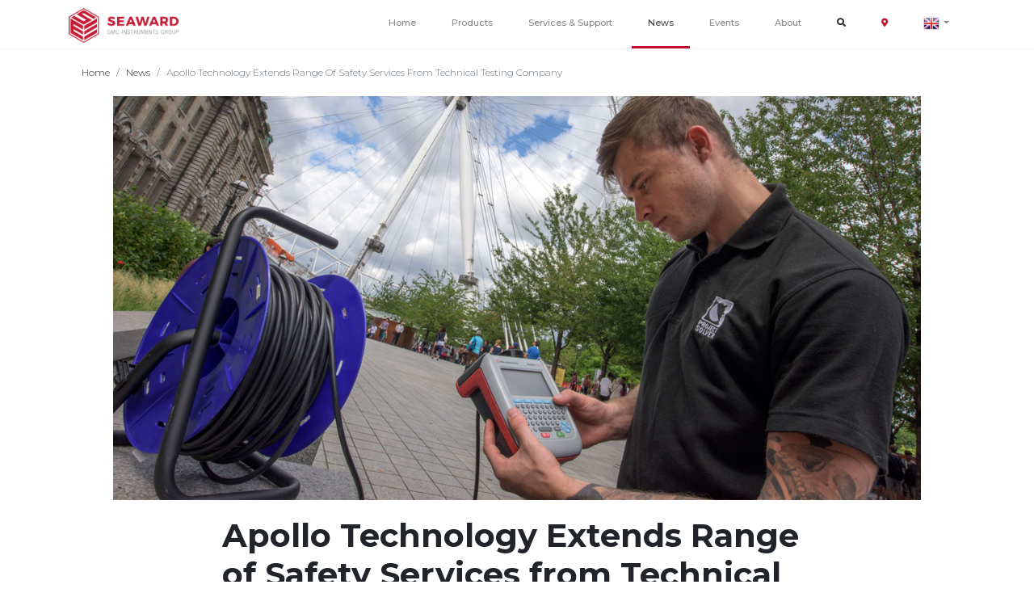

--- FILE ---
content_type: text/html; charset=UTF-8
request_url: https://www.seaward.com/gb/news/view/apollo-technology-extends-range-of-safety-services-from-technical-testing-company/
body_size: 17253
content:
<!DOCTYPE html>
<html lang="en">

<head>
  <meta charset="utf-8">
  <meta http-equiv="X-UA-Compatible" content="IE= edge">
  <meta name="viewport"
    content="width=device-width, initial-scale = 1.0, maximum-scale=1.0, user-scalable=no">
  <!-- CSRF Token -->
  <meta name="csrf-token" content="kJSYMVhYD7o20utBXcTJGDSVPrenJ1gQ0Z4R8Qko">
  <meta name="facebook-domain-verification"
    content="6tv5h22tso911ehwl7ok93ad9fhius" />
  <script type="text/javascript">
    (function() {
      window.sib = {
        equeue: [],
        client_key: "ilw5yuwpj30swwrjptxccxng"
      };
      /* OPTIONAL: email for identify request*/
      // window.sib.email_id = 'example@domain.com';
      window.sendinblue = {};
      window.sib.display_chat = 0;
      for (var j = ['track', 'identify', 'trackLink', 'page'], i = 0; i < j
        .length; i++) {
        (function(k) {
          window.sendinblue[k] = function() {
            var arg = Array.prototype.slice.call(arguments);
            (window.sib[k] || function() {
              var t = {};
              t[k] = arg;
              window.sib.equeue.push(t);
            })(arg[0], arg[1], arg[2]);
          };
        })(j[i]);
      }
      var n = document.createElement("script"),
        i = document.getElementsByTagName("script")[0];
      n.type = "text/javascript", n.id = "sendinblue-js", n.async = !0, n.src =
        "https://sibautomation.com/sa.js?key=" + window.sib.client_key, i
        .parentNode.insertBefore(n, i), window.sendinblue.page();
    })();
  </script>

  
      <title>Apollo Technology Extends Range of Safety Services from Technical Testing Company | Seaward</title>
  
      
    <link href="https://www.seaward.com/gb/news/view/apollo-technology-extends-range-of-safety-services-from-technical-testing-company/" rel="canonical" />
    <meta property="og:site_name" content="Seaward" />
    <meta property="og:url" content="https://www.seaward.com/gb/news/view/apollo-technology-extends-range-of-safety-services-from-technical-testing-company/" />

          <meta property="og:image"
        content="https://www.seaward.com/storage/project-solver-apollo-600-1200-600-jpg-5d1b71335269a.jpg" />
      
    <meta property="og:locale" content="en_gb" />
  <meta property="og:locale:alternate" content="en_gb" />
  <meta name="_globalsign-domain-verification"
    content="sUCNozfo-jarfm5NDMbiY9FNY9uqYWx2zBVJ2GW86V" />
  <link href="/apple-touch-icon.png" rel="apple-touch-icon" sizes="180x180">
  <link type="image/png" type="image/x-icon" href="/favicon-32x32.png"
    rel="icon" sizes="32x32">
  <link type="image/png" type="image/x-icon" href="/favicon-16x16.png"
    rel="icon" sizes="16x16">
  <link href="/site.webmanifest?v=JyBoK6Anmb1" rel="manifest">
  <link href="/safari-pinned-tab.svg?v=JyBoK6Anmb1" rel="mask-icon"
    color="#5bbad5">
  <link type="image/x-icon" href="/favicon.ico" rel="shortcut icon">
  <meta name="msapplication-TileColor" content="#b91d47">
  <meta name="theme-color" content="#ffffff">

  <link href="/css/bootstrap.css" rel="stylesheet">
  <link href="/css/seaward.css?lc=14092020" rel="stylesheet">
  <link href="/fa/css/fontawesome-all.min.css" rel="stylesheet">
  <link
    href="https://fonts.googleapis.com/css?family=Roboto:300,400,500,700|Montserrat:300,400,500,700,900"
    rel="stylesheet">
  <script src="https://cdn.jsdelivr.net/npm/sweetalert2@8"></script>
  <script src="https://cdn.jsdelivr.net/npm/promise-polyfill@8/dist/polyfill.js">
  </script>

      <!-- Google Tag Manager -->
    <script>
      (function(w, d, s, l, i) {
        w[l] = w[l] || [];
        w[l].push({
          'gtm.start': new Date().getTime(),
          event: 'gtm.js'
        });
        var f = d.getElementsByTagName(s)[0],
          j = d.createElement(s),
          dl = l != 'dataLayer' ? '&l=' + l : '';
        j.async = true;
        j.src =
          'https://www.googletagmanager.com/gtm.js?id=' + i + dl;
        f.parentNode.insertBefore(j, f);
      })(window, document, 'script', 'dataLayer', 'GTM-M7ZW2P8');
    </script>
    <!-- End Google Tag Manager -->
  
  <style>
    .cc-window {
      z-index: 999999 !important;
    }
  </style>

  
  <style>
    .importantAlert {
      position: fixed;
      bottom: 0;
      left: 0;
      width: 250px;
      z-index: 9999;
      font-size: 12px;
      max-width: 500px;
      border-color: #c20f2f;
    }

    .importantAlert div strong {
      color: #c20f2f;
    }

    .footerLinks a {
      color: rgba(255, 255, 255, 0.7);
      display: block;
      padding-top: 5px;
    }

    .footerLinks a:hover {
      color: rgba(255, 255, 255, 0.9);
    }

    .footerLinks p {
      font-size: 12px;
      color: rgba(255, 255, 255, 0.8);
    }

    .noDisplayBlock a {
      display: inline-block;
    }

    .card-footer {
      font-size: 11px !important;
      color: rgba(0, 0, 0, 0.6);
      background-color: initial;
      border-top: 1px solid rgba(0, 0, 0, .1);
      margin-left: 20px;
      margin-right: 20px;
      padding-left: 0px;
    }

    .hoverCard {
      border: 0;
      box-shadow: 1px 2px 3px 0px rgba(0, 0, 0, 0.1);
      transition: box-shadow 0.2s;
    }

    .hoverCard:hover {
      box-shadow: 2px 4px 5px 0 rgba(0, 0, 0, 0.1);
    }

    .notice-seaward {
      border-color: #c20f2f;
    }

    .notice-seaward strong {
      color: #c20f2f;
    }

    .notice-seaward .herobutton {
      color: white !important;
      font-size: 11px;
    }

    .mobileMenuHR {
      border-color: rgba(255, 255, 255, 0.6);
      margin-left: 32px;
      margin-right: 32px;
    }

    .page-item.active .page-link {
      background-color: #c20f2f !important;
      border-color: #c20f2f;
    }

    .swal2-icon.swal2-info {
      border-color: #c3002f !important;
      color: #c3002f !important;
    }

    .swal2-styled.swal2-confirm {
      font-size: 16px;
    }

    .cancel-button-class {
      color: rgba(0, 0, 0, 0.4) !important;
    }

    .feedbackButton {
      position: absolute;
      bottom: 0;
      width: 100%;
      left: 0;
      border-radius: 0px;
      font-weight: 600;
    }

    .no-border-notice {
      border: 0;
    }

    .card-footer {
      background-color: transparent;
      /*IE support */
      background-color: initial;
    }

    .hnypt {
      opacity: 0;
      position: absolute;
      top: 0;
      left: 0;
      height: 0;
      width: 0;
      z-index: -1;
    }

    #socialModalClose:hover {
      cursor: pointer;
    }
  </style>

  <style>
.shareButtons{
  font-size:10px;
  font-weight:bold;
}
.shareButtons div{
  margin-top:5px;
}
.shareButtons .fb{
  padding:10px;
  padding-left:15px;
  padding-right:15px;
  background-color:#3b5998;
  border-radius:20px;
  color:white;
  display:inline-block;
}
.shareButtons .li{
  padding:10px;
  padding-left:13px;
  padding-right:13px;
  background-color:#007bb6;
  border-radius:20px;
  color:white;
  display:inline-block;
}
.shareButtons .tw{
  padding:10px;
  padding-left:13px;
  padding-right:13px;
  border-radius:20px;
  color:white;
  background: #00b6f1;
  display:inline-block;
}

@media  screen and (max-width:768px){
.blog-post-content img{
  max-width:100%;
  height:Auto;
}
}
</style>

  <link type="text/css"
    href="//cdnjs.cloudflare.com/ajax/libs/cookieconsent2/3.1.0/cookieconsent.min.css"
    rel="stylesheet" />

    <meta name="sw_http_host" content="www.seaward.com">

  <link href="/css/pilpil.min.css" rel="stylesheet">
  <script src="https://cdn.onesignal.com/sdks/OneSignalSDK.js" async=""></script>
  <script>
    window.OneSignal = window.OneSignal || [];
    OneSignal.push(function() {
      OneSignal.init({
        appId: "bd50351c-2cc4-4ad8-b36c-c20cbfb02b4f",
      });
    });
  </script>

  <script src="//unpkg.com/alpinejs" defer></script>
</head>

<body>
      <!-- Google Tag Manager (noscript) -->
    <noscript>
      <iframe
        src="https://www.googletagmanager.com/ns.html?id=GTM-M7ZW2P8"
        style="display:none;visibility:hidden" height="0"
        width="0"></iframe>
    </noscript>
    <!-- End Google Tag Manager (noscript) -->
    
  
  <a id="scroll" href="#" style="display: none;"><span></span></a>
  <div id="app">
    <nav class="site-header "
      style="height:60px;  position: fixed; width:100%;background:#fff;z-index:99999;">
      <div class="d-flex container" style="height:100%">
        <a href="/gb/">
          <img class="mainLogo" src="/img/seaward-logo.png" height="43px">
        </a>
        <div class="width-100 d-lg-none hamburger-menu text-right">
          <div class="padding-right-20 inline-block"><i class="fa fa-search"
              id="mobileSearchIcon" onclick="openSearch()"></i>
          </div>

          <i class="fa fa-bars clickable" id="burgerMenu"
            onclick="openNav()"></i>
        </div>

        <div class="sidenav d-lg-none" id="mySidenavTwo">

          <a class="closebtn clickable" href="javascript:void(0)"
            onclick="closeSearch()">&times;</a>
          <div class="text-center"><span class="h3-custm"
              style="font-size:25px;color:#fff;font-weight:300;">Search</span>
          </div>
          <div class="row">
            <div class="col-10 offset-1">
              <form action="/gb/search/" method="POST">
                <input type="hidden" name="_token" value="kJSYMVhYD7o20utBXcTJGDSVPrenJ1gQ0Z4R8Qko">                <input class="mobile-search form-control margin-top-20"
                  name="query" type="text"
                  placeholder="Please enter your search term here">
                <Div class="padding-top-10 text-center">
                  <button class="herobuttonWhite width-100"
                    type="submit">Search query <i
                      class="fa fa-arrow-right"></i></button>
                </div>
              </form>
            </div>
          </div>
          <div class="padding-top-40 padding-bottom-20 text-center">
            <span class="h3-custm"
              style="font-size:25px;color:#fff;font-weight:300;">
              Most Searched
            </span>
          </div>
          <a href="/gb/contact-us/">Contact Us</a>
          <a
            href="/gb/support/pat-testing/380a926-apollo-600-plus/">Apollo
            600+ Support</a>
          <a
            href="/gb/support/pat-testing/400a910-patguard-3/">PATGuard
            3 Support</a>
          <a
            href="/gb/support/manufacturing/desk-test-n-tag-printer/">Desk
            Test n Tag Support</a>
          <a
            href="/gb/support/solar/388a915-pv150-complete-kit/">PV150
            Support</a>
          <a
            href="/gb/support/solar/389a915-pv200-complete-kit/">PV200
            Support</a>
          <a href="/gb/pay-online/">Pay Online</a>
        </div>
        <div class="sidenav d-lg-none" id="mySidenav">

          <a class="closebtn clickable" href="javascript:void(0)"
            onclick="closeNav()">&times;</a>
          <a href="/gb/">Home</a>
          <a href='#' onclick="mobileDropdown()">Products <span><i
                class="fa fa-caret-down"></i></span></a>
          <div class="dropdown-content-mobile" id="myDropdown"
            style="height:0px;overflow:hidden;">
            <a href="/gb/products/pat-testing/">PAT
              Testing</a>
            <a href="/gb/products/solar/">Solar</a>
            <a href="https://rigelmedical.com" target="_blank">Medical</a>
            <a
              href="/gb/products/manufacturing/">Manufacturing</a>
            <a href="/gb/products/hire/">Hire</a>
            <a href="/gb/products/high-voltage/">High
              Voltage</a>
            <a href="/gb/products/resistance/">Resistance</a>
            <!--<a href="/gb/products/installation/">Installation</a>-->
          </div>

          <a href='#' onclick="mobileDropdownSupport()">Services &
            Support <span><i class="fa fa-caret-down"></i></span></a>
          <div class="dropdown-content-mobile-support" id="supportDropdown"
            style="height:0px;overflow:hidden;">
            <a href="/gb/support/">Support Home</a>
            <a href="/gb/support/search-by-industry/">Search
              By Product or Industry</a>
            <a href="/gb/training/">Training</a>
            <a href="/gb/register-product/">Register Your
              Product</a>
            <a href="/gb/support/guides/">Guides</a>
            <a href="/gb/support/webinars/">Webinars on
              Demand</a>
            <a href="/gb/support-ticket/">Raise a Support
              Ticket</a>
          </div>
          <a href="/gb/news/">News</a>
          <a href="/gb/events/">Events</a>

          <a href='#' onclick="mobileDropdownAbout()">About <span><i
                class="fa fa-caret-down"></i></span></a>
          <div class="dropdown-content-mobile-about" id="aboutDropdown"
            style="height:0px;overflow:hidden;">
            <a href="/gb/about/">About Us</a>
            <a href="/gb/contact-us/">Contact Us</a>
            <a href="/gb/pay-online/">Pay Online</a>
            <a href="/gb/distributors/">Distributors</a>
            <a href="/gb/careers/">Careers</a>
            <a href="/gb/returns-policy/">Returns Policy</a>
            <a href="/gb/social-media/">Social Media</a>
          </div>

          <hr class="mobileMenuHR" />
          <a data-toggle="modal" data-target="#exampleModalLong"
            href='#' onclick="closeNav()">Give us feedback on
            the website</a>
        </div>
        <div style="margin-left:auto;">
          <span class="topbarsearch">
            <form action="/gb/search/" method="post">
              <input type="hidden" name="_token" value="kJSYMVhYD7o20utBXcTJGDSVPrenJ1gQ0Z4R8Qko">              <input class="" name="query" type="text"
                placeholder="Please enter your search query here ...">
            </form>
          </span>
          <a class="d-none d-lg-inline-block menuLink  py-2"
            id='hiddensearch' href="/gb/">Home</a>
          <div class="dropdown-lnk inline-block"><a
              class="padding-top-05 d-none d-lg-inline-block menuLink dropdownMenuLink  dropdownLinkProd"
              id='hiddensearch2'
              href="/gb/products/">Products</a>
          </div>
          <div class="dropdown-content" align="center">
            <div class="container">
              <div class="row" style="padding-top:30px;">
                <div class="col-lg-3">
                  <h4 class="dropdown-category"><a
                      href='/gb/products/pat-testing/'>PAT
                      Testing</a></h4>
                  <ul class="dropdown-list">
                    <li><a
                        href='/gb/products/pat-testing/pat-testers/'>PAT
                        Testers</a></li>
                    <li><a
                        href='/gb/products/pat-testing/pat-testing-kits/'>PAT
                        Testing
                        Kits</a></li>
                    <li><a
                        href='/gb/products/pat-testing/pat-testing-accessories/'>PAT
                        Accessories</a></li>
                    <li>
                      <a
                        href='/gb/products/pat-testing/pat-testing-software/patguard-cloud/'>PATGuard Cloud Software</a>
                    </li>
                    <li class='viewall'><a
                        href='/gb/products/pat-testing/'>View
                        all in PAT
                        Testing</a></li>
                  </ul>
                </div>
                <div class="col-lg-3">
                  <h4 class="dropdown-category"><a
                      href='/gb/products/solar/'>Solar</a>
                  </h4>
                  <ul class="dropdown-list">
                    <li><a
                        href='/gb/products/solar/1000V-testers/'>1000V
                        Testers</a></li>
                    <li><a
                        href='/gb/products/solar/1500V-testers/'>1500V
                        Testers</a></li>
                    <li><a
                        href='/gb/products/solar/solar-accessories/'>Solar
                        PV
                        Accessories</a></li>
                    <li><a
                        href='/gb/products/solar/software-and-apps/'>Software
                        and Apps</a>
                    </li>
                    <li class='viewall'><a
                        href='/gb/products/solar/'>View all
                        in Solar</a>
                    </li>
                  </ul>
                </div>
                <div class="col-lg-3">
                  <h4 class="dropdown-category"><a
                      href='/gb/products/manufacturing/'>Manufacturing</a>
                  </h4>
                  <ul class="dropdown-list">
                    <li><a
                        href='/gb/products/manufacturing/hipot-testers/'>Hipot
                        Testers</a>
                    </li>
                    <li><a
                        href='/gb/products/manufacturing/led-and-lighting-testers/'>LED
                        and
                        Lighting Testers</a></li>
                    <li><a
                        href='/gb/products/manufacturing/accessories/'>Accessories</a>
                    </li>
                    <li><a
                        href='/gb/products/manufacturing/482a910-safety-e-base-software/'>Safety
                        eBase Software</a></li>
                    <li class='viewall'><a
                        href='/gb/products/manufacturing/'>View
                        all in
                        Manufacturing</a></li>
                  </ul>
                </div>
                <div class="col-lg-3">
                  <h4 class="dropdown-category"><a
                      href='/gb/products/high-voltage/'>High
                      Voltage</a></h4>
                  <ul class="dropdown-list">
                    <li><a
                        href='/gb/products/high-voltage/voltage-indicators/113a916-kd1e/'>KD1E</a>
                    </li>
                    <li>
                      <a
                        href='/gb/products/high-voltage/phasing-sticks/109a913-pr33d/'>PR33D</a>
                    </li>
                    <li><a
                        href='/gb/products/high-voltage/safe-discharge-rods/401a912-sdr11/'>SDR11</a>
                    </li>
                    <li><a
                        href='/gb/products/high-voltage/proving-units/112a913-ph3/'>PH3</a>
                    </li>
                    <li class='viewall'><a
                        href='/gb/products/high-voltage/'>View
                        all in High
                        Voltage</a></li>
                  </ul>
                </div>
              </div>
              <div class="row" style="padding-top:30px;">
                <div class="col-lg-3">
                  <h4 class="dropdown-category"><a
                      href='/gb/products/resistance/'>Resistance</a>
                  </h4>
                  <ul class="dropdown-list">
                    <li><a
                        href='/gb/products/resistance/milliohmmeters/'>Milliohmmeters</a>
                    </li>
                    <li><a
                        href='/gb/products/resistance/microhmmeters/'>Microhmmeters</a>
                    </li>
                    <li><a
                        href='/gb/products/resistance/decade-boxes/'>Decade
                        Resistance
                        Boxes</a></li>
                    <li><a
                        href='/gb/products/resistance/resistance-standards/'>Resistance
                        Standards</a></li>
                    <li class='viewall'><a
                        href='/gb/products/resistance/'>View
                        all in
                        Resistance Measurement</a></li>
                  </ul>
                </div>

                <div class="col-lg-3">
                  <h4 class="dropdown-category"><a
                      href='/gb/products/hire/'>Hire</a>
                  </h4>
                  <ul class="dropdown-list">
                    <li><a
                        href='/gb/products/hire/hire-testers/'>Safety
                        Testers</a></li>
                    <li><a
                        href='/gb/products/hire/hire-accessories/'>Accessories</a>
                    </li>
                    <li>
                      <a
                        href='/gb/products/pat-testing/pat-testing-software/patguard-cloud/'>PATGuard Cloud Software</a>
                    </li>
                    <li></li>
                    <li></li>
                    <li class='viewall'><a
                        href='/gb/products/hire/'>View all
                        in Hire Equipment
                        Testing</a></li>
                  </ul>
                </div>
                <div class="col-lg-3">
                  <h4 class="dropdown-category"><a
                      href='https://www.rigelmedical.com'>Medical</a></h4>
                  <ul class="dropdown-list">
                    <li>
                      <a href='https://www.rigelmedical.com/products/electrical-safety/rigel-288-plus-electrical-safety-analyzer'
                        target='_blank'>Electrical Safety Analyzers</a>
                    </li>
                    <li><a
                        href='https://www.rigelmedical.com/products/simulators/vital-signs-simulator'
                        target='_blank'>Patient Simulators</a></li>
                    <li>
                      <a href='https://www.rigelmedical.com/userfiles/unipulse-400-defibrillator-analyzer.php'
                        target='_blank'>Defibrillator Analyzers</a>
                    </li>
                    <li>
                      <a href='https://www.rigelmedical.com/products/performance-analysers/electrosurgical-analyser'
                        target='_blank'>Electrosurgical Analyzers</a>
                    </li>
                    <li class='viewall'><a
                        href='https://www.rigelmedical.com/products'
                        target='_blank'>Visit
                        rigelmedical.com</a></li>
                  </ul>
                </div>
              </div>
            </div>
          </div>
          <div class="dropdown-lnk-3 inline-block"><a
              class="dropdownMenuLink d-none d-lg-inline-block menuLink  py-2"
              id='hiddensearch3'
              href="/gb/support/">Services & Support</a>
          </div>
          <div class="dropdown-content-3" align="center">
            <div class="container">
              <div class="row" style="padding-top:30px;">
                <div class="col-lg-3"></div>
                <div class="col-lg-3"></div>
                <div class="col-lg-3">
                  <h4 class="dropdown-category">Support</h4>
                  <ul class="dropdown-list">
                    <li><a
                        href='/gb/support/search-by-industry/'>Search
                        by Product or
                        Industry</a></li>
                    <li><a href='/gb/training/'>Training</a>
                    </li>
                    <li><a
                        href='/gb/support/repair-and-calibration/'>Repair
                        & Calibration</a>
                    </li>
                    <li><a
                        href='/gb/register-product/'>Register
                        your Product</a></li>
                    <li><a
                        href='/gb/support/guides/'>Guides</a>
                    </li>
                    <li><a
                        href='/gb/support/webinars/'>Webinars
                        on Demand</a></li>
                    <li><a href='/gb/support-ticket/'>Raise
                        a Support Ticket</a></li>
                    <li class='viewall'><a
                        href='/gb/support/'>View all in
                        Services &
                        Support</a></li>
                  </ul>
                </div>
                <div class="col-lg-3">
                  <h4 class="dropdown-category">Most Searched</h4>
                  <ul class="dropdown-list">
                    <li><a href='/gb/contact-us/'>Contact
                        Us</a></li>

                    <li><a
                        href='/gb/support/pat-testing/380a926-apollo-600-plus/'>Apollo
                        600+
                        Support</a></li>
                    <li><a
                        href='/gb/support/pat-testing/400a910-patguard-3/'>PATGuard
                        3
                        Support</a></li>
                    <li><a
                        href='/gb/support/manufacturing/desk-test-n-tag-printer/'>Desk
                        Test
                        n Tag Support</a></li>
                    <li><a
                        href='/gb/support/solar/388a915-pv150-complete-kit/'>PV150
                        Support</a></li>
                    <li><a
                        href='/gb/support/solar/389a915-pv200-complete-kit/'>PV200
                        Support</a></li>
                    <li><a href='/gb/pay-online/'>Pay
                        Online</a></li>
                  </ul>
                </div>
              </div>
              <div class="row" style="padding-top:30px;">
                <div class="col-lg-3">
                </div>
                <div class="col-lg-3">
                </div>
                <div class="col-lg-3">
                </div>
                <div class="col-lg-3">
                </div>
              </div>
            </div>
          </div>
          <a class="d-none d-lg-inline-block menuLink  linkActiveMain  py-2"
            id='hiddensearch4' href="/gb/news/">News</a>
          <a class="d-none d-lg-inline-block menuLink  py-2"
            id='hiddensearch5'
            href="/gb/events/">Events</a>
          <div class="dropdown-lnk-2 inline-block"><a
              class="dropdownMenuLink d-none d-lg-inline-block menuLink  py-2"
              id='hiddensearch6'
              href="/gb/about/">About</a></div>
          <div class="dropdown-content-2" align="center">
            <div class="container">
              <div class="row" style="padding-top:30px;">
                <div class="col-lg-3">
                </div>
                <div class="col-lg-3">

                </div>
                <div class="col-lg-3">
                  <h4 class="dropdown-category">Information</h4>
                  <ul class="dropdown-list">
                    <li><a
                        href='/gb/distributors/'>Distributors</a>
                    </li>
                    <li><a
                        href='/gb/environmental-policy/'>Environmental
                        Policy</a></li>
                    <li><a
                        href='/gb/privacy-policy/'>Privacy
                        Policy</a></li>
                    <li><a href='/gb/social-media/'>Social
                        Media</a></li>
                    <li><a
                        href='/gb/manufacturing-guarantee/'>Manufacturing
                        Guarantee</a></li>
                    <li><a href='/gb/24-month-warranty/'>24
                        Month Warranty</a></li>
                    <li><a href='/gb/pay-online/'>Pay
                        Online</a></li>
                  </ul>
                  <div class="padding-bottom-20 text-center">
                    <a href="https://www.facebook.com/SeawardGroup/"
                      rel="nofollow" target="_blank">
                      <div
                        style="text-align:left;font-size:20px;display:inline-block;width:50px;height:50px;background-color:#c20f2f;color:#fff;border-radius:30px;padding-top:12px;padding-left:19px;">
                        <i class='fab fa-facebook-f'></i>
                      </div>
                    </a>
                    <a href="https://twitter.com/SeawardPAT" rel="nofollow"
                      target="_blank">
                      <div
                        style="text-align:left;font-size:20px;display:inline-block;width:50px;height:50px;background-color:#c20f2f;color:#fff;border-radius:30px;padding-top:12px;padding-left:16px;">
                        <i class='fab fa-twitter'></i>
                      </div>
                    </a>
                    <a href='https://www.youtube.com/channel/UCqYZ43rZ5Oco09Xx8H5FoZg'
                      rel="nofollow" target="_blank">
                      <div
                        style="text-align:left;font-size:20px;display:inline-block;width:50px;height:50px;background-color:#c20f2f;color:#fff;border-radius:30px;padding-top:12px;padding-left:14px;">
                        <i class='fab fa-youtube'></i>
                      </div>
                    </a>
                    <a href='https://www.linkedin.com/company/seaward-group/'
                      rel="nofollow" target="_blank">
                      <div
                        style="text-align:left;font-size:20px;display:inline-block;width:50px;height:50px;background-color:#c20f2f;color:#fff;border-radius:30px;padding-top:12px;padding-left:17px;">
                        <i class='fab fa-linkedin'></i>
                      </div>
                    </a>
                  </div>
                </div>
                <div class="col-lg-3">
                  <h4 class="dropdown-category">Company</h4>
                  <ul class="dropdown-list">
                    <li><a href='/gb/contact-us/'>Contact
                        Us</a></li>
                    <li><a href='/gb/careers/'>Careers</a>
                    </li>
                    <li><a href='/gb/about/'>About Us</a>
                    </li>
                    <li><a
                        href='/gb/terms-conditions/'>Terms
                        and Conditions</a></li>
                    <li><a
                        href='/gb/returns-policy/'>Returns
                        Policy</a></li>
                  </ul>
                </div>
              </div>
              <div class="row" style="padding-top:30px;">
                <div class="col-lg-3">
                </div>
                <div class="col-lg-3">
                </div>
                <div class="col-lg-3">
                </div>
                <div class="col-lg-3">
                </div>
              </div>
            </div>
          </div>

          <a
            class="d-none d-lg-inline-block menuLink  searchbutton clickable py-2"><i
              class="fa fa-search"></i></a>
          <div class="d-none d-lg-inline-block menuLink tooltip-bottom py-2"
            data-tooltip="Where to buy"
            style="min-height:20px;height: auto;position:relative;">
            <a class='header-distribution-icon'
              href='/gb/distributors/'>
              <i class="fas fa-map-marker-alt"></i>
            </a>
          </div>
          <div class="d-none d-lg-inline-block menuLink dropdown py-2"
            style="min-height:20px;height: auto;">
            <a class="dropdown-toggle clickable" id="dropdownMenuButton"
              data-toggle="dropdown" aria-haspopup="true"
              aria-expanded="false">
              <img src="/img/countries/uk.png" style="height:20px">
            </a>
            <div class="dropdown-menu no-padding"
              aria-labelledby="dropdownMenuButton"
              style="font-size:12px;margin-top:15px;">
              <a class="dropdown-item" href="javascript:;"
                onclick="USASite();"><img
                  src="/img/countries/us.png"
                  style="height:20px;margin-right:10px;"> United
                States</a>
            </div>
          </div>

        </div>
      </div>

    </nav>

    <div class=""
      style="height:60px"></div>

    <style>

</style>

<div class="border-top-subtle">
<div class="container">
  <nav aria-label="breadcrumb">
    <ol class="breadcrumb">
      <li class="breadcrumb-item" aria-current="page"><a href="/gb/home/">Home</a></li>
      <li class="breadcrumb-item" aria-current="page"><a href="/gb/news/">News</a></li>
      <li class="breadcrumb-item active" aria-current="page">Apollo Technology Extends Range of Safety Services from Technical Testing Company</li>
    </ol>
  </nav>
</div>
</div>
<div class="container">
    <div class="full-blog-image">
    <img src="/storage/project-solver-apollo-600-1200-600-jpg-5d1b71335269a.jpg">
  </div>
    <div class="row">
    <div class="col-lg-2"></div>
    <div class="col-lg-8">
          <div class="blog-post-title">
        <h1>Apollo Technology Extends Range of Safety Services from Technical Testing Company</h1>
        <span class="blog-post-date">Posted     Sep 16th 2015</span>
                
      </div>
      <div class="blog-post-content">
        <p><html><body>
<p>Investment in the latest test technology is helping a leading electrical maintenance company to boost its services for customers by improving the working efficiencies of its nationwide team of PAT engineers.</p>
<p>The Essex-based Project Solver Ltd., a specialist safety testing and compliance company, has recently equipped its portable appliance testing (PAT) team with the latest <a title="Apollo 600 PAT tester" href="/gb/products/pat-testing/pat-testers/380a926-apollo-600-plus/" target="_blank" rel="noopener nofollow">Seaward Apollo 600 electrical safety testers</a> as part of company moves to utilise the latest technology available.</p>
<p>The new Apollo 600 tester incorporates all of the electrical tests recommended by the IET Code of Practice for the in service inspection and testing of electrical equipment, and also includes an integral digital camera so that visual images of appliances can be saved against test results for fully traceable records.</p>
<p>Established by a management team with a combined experience of over 150 years in the building services industry, Project Solver is NICEIC registered and provides a range of technical FM services to ensure that customers remain compliant with workplace safety regulations and standards.</p>
<p>Included alongside electrical installation inspections, thermal imaging checks, UPS maintenance and other assurance work is a portable appliance testing service that is designed to ensure that all electrical equipment on a client’s premises remains completely safe for staff and building users.</p>
<p>Project Solver test engineers carry out around 1 million portable appliance tests each year for clients in a range of sectors including healthcare, financial services, education, public buildings, government offices, distribution centres and commercial outlets.</p>
<p>In addition to PAT work, Project Solver engineers also use the versatility of the Apollo 600 to check and record details of other workplace safety inspections, including the condition of emergency lighting and fixed appliances.</p>
<p><a title="PATGuard 3 PAT testing software" href="/gb/products/pat-testing/software-and-apps/400a910-patguard-3" target="_blank" rel="noopener nofollow">Seaward's PATGuard 3 software</a> enables the test results of individual electrical items to be automatically logged against ID numbers and photos for comprehensive and fully traceable records and safety audits.</p>
<p>The Project Solver regional PAT teams carry out risk assessments and electrical testing at client premises before sending the test results electronically to head office for compilation into full test reports.</p>
<p>The reports and test certificates are held in a secure web-based client portal, allowing remote access for downloading and outputting purposes by client contract managers often responsible for the safety of a number of different sites.</p>
<p>As a result of adopting a fully integrated inspection, testing and results recording process, the company claims that test times have been reduced and test processes streamlined so that the overall value of their service to customers has been considerably improved.</p>
<p>Stephen Laccohee, compliance health and safety manager at Project Solver Ltd., said: “Our whole service focus is built around the needs of our customers.</p>
<p>“Electrical safety testing is our core service, but the versatility of the Apollo 600 means we have been able to extend the range of safety work we undertake for clients and maintain a central record keeping database for different types of equipment and checks.</p>
<p>“Working smarter with the new Apollo test technology has significantly enhanced our productivity and means we can provide an all in one solution for many different workplace health, safety and building maintenance tasks.</p>
<p>“As a result we enjoy very high customer retention rates which in turn has provided the platform for consistent business growth.”</p>
<p>More details at <a title="Apollo 600 PAT tester" href="/gb/products/pat-testing/pat-testers/380a926-apollo-600-plus/" target="_blank" rel="noopener nofollow">www.seaward.com/Apollo600</a> and <a href="http://www.projectsolver.co.uk" target="_blank" rel="nofollow noopener">www.projectsolver.co.uk</a></p>
<p> </p>
</body></html></p>

         

         <div class='shareButtons'>
                <div>Share with...</div>
                <a href='https://www.facebook.com/sharer/sharer.php?u=https://www.seaward.com/gb/news/view/apollo-technology-extends-range-of-safety-services-from-technical-testing-company' target='_blank'><div class="fb"><i class="fab fa-facebook-f"></i></div></a>
                <a href='https://www.linkedin.com/shareArticle?mini=true&url=https://www.seaward.com/gb/news/view/apollo-technology-extends-range-of-safety-services-from-technical-testing-company&title=Apollo+Technology+Extends+Range+of+Safety+Services+from+Technical+Testing+Company+%7C+Seaward&summary=&source=' target='_blank'><div class="li"><i class="fab fa-linkedin-in"></i></div></a>
                <a href='https://twitter.com/intent/tweet?text=https://www.seaward.com/gb/news/view/apollo-technology-extends-range-of-safety-services-from-technical-testing-company' target='_blank'><div class="tw"><i class="fab fa-twitter"></i></div></a>
              </div>
      </div>
    </div>
    <div class="col-lg-2"></div>
  </div>

</div>



    <div class=""
      style="background:#333333;color:#f2f2f2;padding-top:10px;padding-bottom:10px;;">
      <div class="container">
        <div class="row">
          <div class="col-lg-1"></div>
          <div class="col-lg-10">
            <form action='/gb/newsletter/' method='POST'>
              <input type="hidden" name="_token" value="kJSYMVhYD7o20utBXcTJGDSVPrenJ1gQ0Z4R8Qko">
              <div class="row">
                <div class="col-lg-2 sitn"><strong>Stay in the know</strong>
                </div>
                <div class="col-lg-4"
                  style="  padding-top:5px;padding-bottom:5px;font-size:11px;line-height:15px;">
                  Sign up
                  to our mailing list today to stay up to date with the latest
                  industry news and
                  information from Seaward.
                </div>
                <div class="col-12 col-lg-4"><input name="email"
                    type="text"
                    style="border:0;border-radius:10px;font-size:15px;padding:11px;width:100%"
                    placeholder="Email address..">
                </div>
                <div class="col-12 col-lg-2 signupDiv">
                  <button class="signup-email mouse-btn" type="submit">Sign
                    Up <i
                      class="fa fa-arrow-right"></i></button>
                </div>
              </div>
            </form>
          </div>
          <div class="col-lg-1"></div>
        </div>
      </div>
    </div>

    <!--Social Media Popup Modal -->
    <div class="modal fade" id="socialModal"
      aria-labelledby="socialModalLabel" aria-hidden="true" tabindex="-1"
      style="z-index: 99999;">
      <div class="modal-dialog modal-dialog-centered">
        <div class="modal-content">
          <div class="p-3 text-center"><i class="fas fa-envelope"
              style="font-size:64px; color:#c20f2f;"></i>
          </div>
          <div class="modal-header p-1"
            style="border-bottom: 0px !important;">
            <h5 class="modal-title rigel-blue-text m-auto"
              id="exampleModalLabel">Sign up to our
              Newsletter.</h5>
          </div>
          <div class="modal-body p-3">
            <p class="px-3 py-1 text-center">Stay up to date with the latest
              industry and product news, as well
              as our free educational content such as webinars and our expert
              guides.</P>

            <div class="padding-bottom-20 text-center">

              <a class="social-button" href='/gb/newsletter/' rel="nofollow"
                onclick="ga('send', 'event', 'Newsletter Popup', 'Clicked sign up button', 'NEWSLETTER POPUP', 0);">
                <div
                  style="text-align:center;font-size:20px;display:inline-block;width:250px;height:50px;background-color:#c20f2f;color:#fff;border-radius:30px;padding-top:9px;">
                  Sign Up
                </div>
              </a>
            </div>
          </div>
          <div class="modal-footer">
            <p class="rigel-blue-text m-auto p-2 text-center"
              id="socialModalClose" data-dismiss="modal"
              onclick="closeSocialModal()">Close</p>
          </div>
        </div>
      </div>
    </div>

    <div class=" container">
      <div class="row sales-advisor" style="">
        <div class="col-md-1 col-lg-2"></div>
        <div class="col-lg-5" style="  padding-top:50px;">
          <h3 class="h3-cstm" style="padding-bottom:5px;">I'd like to talk to
            a sales advisor</h3>
          <div style="font-size:15px;font-weight:600">Our team of sales
            advisors are on hand to help you with any
            queries you have about our products.
          </div>
          <div class="row" style="padding-top:20px;">
            <div class="col-12 col-sm-6 padding-top-10 padding-bottom-10">
              <a class="herobutton" href='/gb/enquiry/'
                >Make an enquiry</i></a>
            </div>
            <div class="col-12 col-sm-6 padding-top-10 padding-bottom-10">
              <a class="herobutton"
                href='/gb/enquiry/?quote=1'
                >Request a quote</a>
            </div>
          </div>
        </div>
        <div class="col-lg-4 text-center"><img class="margin-top-30"
            src='/img/sales-advisor.png' style="height:auto;max-width:100%;">
        </div>
        <div class="col-lg-1"></div>
      </div>
    </div>

    <div
      class="footer footer-red ">
      <div class="container">
        <div class="row">
          <div class="col-12 col-sm-6 col-lg-3 footerLinks">
            <h3 class="footerHeader">Products</h3>
            <p>
              <a
                href='/gb/products/pat-testing/pat-testers/'>PAT Testers</a>
              <a
                href='/gb/products/pat-testing/pat-testing-kits/ '>PAT
                Testing Kits</a>
              <a
                href='/gb/products/pat-testing/software-and-apps/400a910-patguard-3/ '>PAT
                Testing
                Software</a>
              <a
                href='/gb/products/solar/solar-pv-testers/ '>Solar
                PV Testers</a>
              <a
                href='/gb/products/manufacturing/hipot-testers/ '>Hipot
                Testers</a>
              <a
                href='/gb/products/manufacturing/led-and-lighting-testers/ '>LED
                & Lighting
                Testers</a>
              <a href='https://www.rigelmedical.com/products/electrical-safety '
                target="_blank">Electrical
                Safety Analyzers</a>
              <a
                href='/gb/products/high-voltage/voltage-detectors/ '>Voltage
                Detectors</a>
              <a
                href='/gb/products/resistance/ohmmeters/ '>Ohmmeters</a>
              <a href='/gb/products/hire/hire-testers/ '>Hire
                Equipment Testers</a>
            </p>

          </div>
          <div class="col-12 col-sm-6 col-lg-3 footerLinks">
            <h3 class="footerHeader">Support</h3>
            <p>
              <a
                href='/gb/support/pat-testing/400a910-patguard-3/'>PATGuard
                3 Support</a>
              <a
                href='/gb/support/pat-testing/400a910-patguard-3/ '>Apollo
                600+ Support</a>
              <a
                href='/gb/support/manufacturing/desk-test-n-tag-printer/ '>Desk
                Test n Tag
                Support</a>
              <a href='/gb/search/?type%5B%5D=Videos '>How
                To Videos</a>
              <a
                href='/gb/support/repair-and-calibration/ '>Calibration,
                Service & Repairs</a>
              <a href='/gb/register-product/ '>Register Your
                Product</a>
              <a href='/gb/support/'>Explore Our Knowledge
                Base</a>
              <a href='/gb/support/ '>Product Training</a>
              <a href='/gb/support/pat-testing/faqs/'>PAT
                Testing FAQs</a>
              <a href='/gb/distributors/ '>Distributor
                Locator</a>
            </p>
          </div>
          <div class="col-12 col-sm-6 col-lg-3 footerLinks">
            <h3 class="footerHeader">Company</h3>
            <p>
              <a href="/gb/covid-19-update/">COVID-19
                Update</a>
              <a href='/gb/pay-online/'>Pay Online</a>
              <a href='/gb/careers/'>Careers</a>
              <a href='/gb/about/'>About Us</a>
              <a href='/gb/privacy-policy/'>Privacy
                Policy</a>
              <a href='/gb/terms-conditions/'>Terms and
                Conditions</a>
              <a href='/gb/manufacturing-guarantee/'>Manufacturing
                Guarantee</a>
              <a href='/gb/returns-policy/'>Returns
                Policy</a>
              <br />
              <strong>Company No:</strong>01674384<br />
              <strong>VAT No:</strong> GB314108992<br />
            </p>
          </div>
          <div class="col-12 col-sm-6 col-lg-3 footerLinks noDisplayBlock">
            <h3 class="footerHeader">Contact us</h3>
            <p
              style="
                font-size: 12px;
                color: rgba(255,255,255,0.8);
            ">
              <span class="nowrap d-block">
                <strong>Email:</strong> <a
                  href='mailto:sales@seaward.com'>sales@seaward.com</a>
              </span>
              <strong>Switchboard:</strong> <a href="tel:+441915863511">+44 (0)
                191 586 3511</a><br>
              <strong>Sales:</strong> <a href="tel:+441915878741">+44 (0) 191
                587 8741</a><br>
              <strong>Service:</strong> <a href="tel:+441915878937">+44 (0) 191
                587 8737</a><br><br />

              Seaward Electronic Ltd<br>
              15-18 Bracken Hill<br>
              South West Industrial Estate<br>
              Peterlee<br>
              Co. Durham<br>
              SR8 2SW<br>
              United Kingdom<br /><br />

              <a href='/gb/contact-us/'>View all contact
                information</A>
            </p>

          </div>

        </div>
      </div>
    </div>

    <div class="padding-top-20 container">
      <div class="padding-bottom-20 text-center">
        <img src="/img/seaward-logo.png" height="43px">
      </div>
      <div class="padding-bottom-20 text-center">
        <a href="https://www.facebook.com/SeawardGroup/" rel="nofollow"
          target="_blank">
          <div
            style="text-align:left;font-size:20px;display:inline-block;width:50px;height:50px;background-color:#c20f2f;color:#fff;border-radius:30px;padding-top:12px;padding-left:19px;">
            <i class='fab fa-facebook-f'></i>
          </div>
        </a>
        <a href="https://twitter.com/SeawardPAT" rel="nofollow"
          target="_blank">
          <div
            style="text-align:left;font-size:20px;display:inline-block;width:50px;height:50px;background-color:#c20f2f;color:#fff;border-radius:30px;padding-top:12px;padding-left:16px;">
            <i class='fab fa-twitter'></i>
          </div>
        </a>
        <a href='https://www.youtube.com/channel/UCqYZ43rZ5Oco09Xx8H5FoZg'
          rel="nofollow" target="_blank">
          <div
            style="text-align:left;font-size:20px;display:inline-block;width:50px;height:50px;background-color:#c20f2f;color:#fff;border-radius:30px;padding-top:12px;padding-left:14px;">
            <i class='fab fa-youtube'></i>
          </div>
        </a>
        <a href='https://www.linkedin.com/company/seaward-group/'
          rel="nofollow" target="_blank">
          <div
            style="text-align:left;font-size:20px;display:inline-block;width:50px;height:50px;background-color:#c20f2f;color:#fff;border-radius:30px;padding-top:12px;padding-left:17px;">
            <i class='fab fa-linkedin'></i>
          </div>
        </a>
      </div>
    </div>
    <div
      class="footer-red  hidden">
      <div class="container" style="100%">
        <div class="row" style="height:100%">
          <div class="col-lg-9" style="height:100%;">
            <span class="footer-link"><a class="footer-links"
                href='/gb/home/'>Products</a></span>
            <span class="footer-link"><a class="footer-links"
                href='/gb/support/'>Services &
                Support</a></span>
            <span class="footer-link"><a class="footer-links"
                href='/gb/about/#careers'>Careers</a></span>
            <span class="footer-link"><a class="footer-links"
                href='/gb/about/'>About</a></span>
          </div>
          <div class="col-lg-3" style="padding-top:15px;">
            <a href="https://www.facebook.com/SeawardGroup/" target="_blank">
              <div
                style="font-size:20px;display:inline-block;width:50px;height:50px;background-color:white;color:#c20f2f;border-radius:30px;padding-top:12px;padding-left:19px;">
                <i class='fab fa-facebook-f'></i>
              </div>
            </a>
            <a href="https://twitter.com/SeawardPAT" target="_blank">
              <div
                style="font-size:20px;display:inline-block;width:50px;height:50px;background-color:white;color:#c20f2f;border-radius:30px;padding-top:12px;padding-left:16px;">
                <i class='fab fa-twitter'></i>
              </div>
            </a>
            <a href='https://www.youtube.com/channel/UCqYZ43rZ5Oco09Xx8H5FoZg'
              target="_blank">
              <div
                style="font-size:20px;display:inline-block;width:50px;height:50px;background-color:white;color:#c20f2f;border-radius:30px;padding-top:12px;padding-left:14px;">
                <i class='fab fa-youtube'></i>
              </div>
            </a>
            <a href='https://www.linkedin.com/company/seaward-group/'
              target="_blank">
              <div
                style="font-size:20px;display:inline-block;width:50px;height:50px;background-color:white;color:#c20f2f;border-radius:30px;padding-top:12px;padding-left:17px;">
                <i class='fab fa-linkedin'></i>
              </div>
            </a>
          </div>
        </div>
      </div>

    </div>
    <div class=" container">
      <div class="final-footer">
        <div class="row text-center">
          <div class="col-lg-12">Copyright © Seaward Electronic Ltd.
            2026</div>
        </div>
      </div>
    </div>
  </div>
  </div>

  
  <!-- Modal -->
  <div class="modal fade padding-top-50" id="exampleModalLong" role="dialog"
    aria-labelledby="exampleModalLongTitle" aria-hidden="true" tabindex="-1"
    style="z-index:999999">
    <div class="modal-dialog" role="document">
      <div class="modal-content">
        <div class="modal-header">
          <h5 class="modal-title" id="exampleModalLongTitle">Website Feedback
          </h5>
          <button class="close" data-dismiss="modal" type="button"
            aria-label="Close">
            <span aria-hidden="true">&times;</span>
          </button>
        </div>
        <div class="modal-body">
          Thank you for your feedback! We need it in order to improve our
          website. <br />

          <strong>If you require help, please visit our <a
              href='/gb/support/'>support
              page</a>.<br /></strong><br />

          <div class="text-left">
            <label class="width-100"><strong>What is your feedback
                regarding?</strong><br />
              <select class="form-control" id="feedbackCategory"
                onchange="feedbackCategory();">
                <option>Please choose an option</option>
                <option value="problem">I have a problem</option>
                <option value="suggestion">I have a suggestion</option>
                <option value="compliment"> I have a compliment</option>
                <option value="other">Other</option>
              </select>
            </label>

            <div id="feedbackProblem" style="display:none;">
              <form action="/gb/feedbackform/"
                method="POST">
                <input type="hidden" name="_token" value="kJSYMVhYD7o20utBXcTJGDSVPrenJ1gQ0Z4R8Qko">
                <input name="category" type="hidden" value="problem">
                <label class="width-100 padding-top-10">
                  <strong>What problem are you having?
                  </strong><br />
                  <select class="form-control" name="problem" required>
                    <option>Please choose an option.</option>
                    <option value="Slow Page Performance">Slow page performance
                    </option>
                    <option value="Slow Page Performance">I have a suggestion.
                    </option>
                    <option value="Error Page">Error page</option>
                    <option value="Broken Link">Broken Link</option>
                    <option value="Navigating">Navigating</option>
                    <option value="Product Description or Images">Product
                      Description or Images</option>
                    <option value="Other">Other</option>
                  </select>
                </label>
                <label class="width-100 padding-top-10">
                  <strong>Please describe the problem you are you
                    having?</strong><br />
                  <textarea class="form-control" name="comments" required></textarea>
                </label>
                <label class="width-100 padding-top-10">
                  <strong>What is your email in case we need to contact
                    you?</strong><br />
                  <input class="form-control" name="email"
                    type="text" />
                  <span class='text-muted'>This is optional.</span>
                </label>

                <input class="hnypt" id="name" name="name"
                  type="text" autocomplete="off">
                <input class="hnypt" id="phone" name="phone"
                  type="text" autocomplete="off">
                <input class="hnypt" id="url" name="url"
                  type="text" autocomplete="off">

                <div class="padding-top-10 text-center">
                  <input class="herobutton clickable" type="submit"
                    value="Submit">
                </div>

              </form>
            </div>

            <div id="feedbackSuggestion" style="display:none;">
              <form action="/gb/feedbackform/"
                method="POST">
                <input type="hidden" name="_token" value="kJSYMVhYD7o20utBXcTJGDSVPrenJ1gQ0Z4R8Qko">
                <input name="category" type="hidden" value="suggestion">
                <label class="width-100 padding-top-10">
                  <strong>What is your suggestion?</strong>
                  <textarea class="form-control" name="comments" required></textarea>
                </label>

                <label class="width-100 padding-top-10">
                  <strong>What is your email in case we need to contact
                    you?</strong><br />
                  <input class="form-control" name="email"
                    type="text" />
                  <span class='text-muted'>This is optional.</span>
                </label>

                <input class="hnypt" id="name" name="name"
                  type="text" autocomplete="off">
                <input class="hnypt" id="phone" name="phone"
                  type="text" autocomplete="off">
                <input class="hnypt" id="url" name="url"
                  type="text" autocomplete="off">

                <div class="padding-top-10 text-center">
                  <input class="herobutton clickable" type="submit"
                    value="Submit">
                </div>

              </form>
            </div>

            <div id="feedbackCompliment" style="display:none;">
              <form action="/gb/feedbackform/"
                method="POST">
                <input type="hidden" name="_token" value="kJSYMVhYD7o20utBXcTJGDSVPrenJ1gQ0Z4R8Qko">
                <input name="category" type="hidden" value="compliment">
                <label class="width-100 padding-top-10">
                  <strong>What would you like to compliment?</strong>
                  <textarea class="form-control" name="comments" required></textarea>
                </label>

                <label class="width-100 padding-top-10">
                  <strong>What is your email in case we need to contact
                    you?</strong><br />
                  <input class="form-control" name="email"
                    type="text" />
                  <span class='text-muted'>This is optional.</span>
                </label>

                <input class="hnypt" id="name" name="name"
                  type="text" autocomplete="off">
                <input class="hnypt" id="phone" name="phone"
                  type="text" autocomplete="off">
                <input class="hnypt" id="url" name="url"
                  type="text" autocomplete="off">

                <div class="padding-top-10 text-center">
                  <input class="herobutton clickable" type="submit"
                    value="Submit">
                </div>

              </form>
            </div>

            <div id="feedbackOther" style="display:none;">
              <form action="/gb/feedbackform/"
                method="POST">
                <input type="hidden" name="_token" value="kJSYMVhYD7o20utBXcTJGDSVPrenJ1gQ0Z4R8Qko">
                <input name="category" type="hidden" value="other">
                <label class="width-100 padding-top-10">
                  <strong>What is your feedback?</strong>
                  <textarea class="form-control" name="comments" required></textarea>
                </label>

                <label class="width-100 padding-top-10">
                  <strong>What is your email in case we need to contact
                    you?</strong><br />
                  <input class="form-control" name="email"
                    type="text" />
                  <span class='text-muted'>This is optional.</span>
                </label>

                <input class="hnypt" id="name" name="name"
                  type="text" autocomplete="off">
                <input class="hnypt" id="phone" name="phone"
                  type="text" autocomplete="off">
                <input class="hnypt" id="url" name="url"
                  type="text" autocomplete="off">

                <div class="padding-top-10 text-center">
                  <input class="herobutton clickable" type="submit"
                    value="Submit">
                </div>

              </form>
            </div>

            </label>
          </div>

          </label>
        </div>
        <div class="modal-footer">
          <button class="btn btn-secondary" data-dismiss="modal"
            type="button">Close</button>
        </div>

        <div class="g-recaptcha"
          data-sitekey="6LcKmZcUAAAAAF7Quc_VelMS0S_-0Y1_CZKNRYHA"
          data-callback="onSubmitFeedbackForm" data-size="invisible">
        </div>
      </div>
    </div>
  </div>

  <!-- Scripts -->
  <!--<script src="https://www.seaward.com/js/app.js"></script>-->
  <script src="https://ajax.googleapis.com/ajax/libs/jquery/3.3.1/jquery.min.js">
  </script>
  <script src="/js/pilpil.min.js"></script>

  <!--<script src="/js/bootstrap.js"></script>-->
  <script
    src="https://stackpath.bootstrapcdn.com/bootstrap/4.3.1/js/bootstrap.bundle.min.js">
  </script>
  <style>
    .grecaptcha-badge {
      visibility: hidden;
    }
  </style>
  <script src="https://www.google.com/recaptcha/api.js"></script>
  <script type="text/javascript">
    var onSubmitFeedbackForm = function(response) {
      grecaptcha.execute();
    }
  </script>

  <script>
    $(document).ready(function() {
      number = "+44 (0) 191 587 8741"
      if (getCookie("adpn") == "ecamp")
        number = "+44 (0) 191 587 8702";

      if (getCookie("adpn") == "gads")
        number = "+44 (0) 191 587 8701";

      if (getCookie("adpn") == "Social")
        number = "+44 (0) 191 587 8705";

      if (getCookie("adpn") == "SocialAds")
        number = "+44 (0) 191 587 8707";

      if (getCookie("adpn") == "Website")
        number = "+44 (0) 191 587 8741";

      if (getCookie("adpn") == "3rdbanner")
        number = "+44 (0) 191 587 8714";

      if (getCookie("adpn") == "3rdemail")
        number = "+44 (0) 191 587 8758";

      if (getCookie("adpn") == "3rdprint")
        number = "+44 (0) 191 587 8759";

      if (getCookie("usa") == "true")
        number = "+1-813-886-2775";
      $("#footerNumber").html(number);
      $("#contactPagePn").html(number);
      $(".adpn").html(number);


      $(window).scroll(function() {
        if ($(this).scrollTop() > 100) {
          $('#scroll').fadeIn();
        } else {
          $('#scroll').fadeOut();
        }
      });
      $('#scroll').click(function() {
        $("html, body").animate({
          scrollTop: 0
        }, 600);
        return false;
      });
      var socialModalBlock = getCookie("socialModalBlock");
      if (socialModalBlock != "true") {
        setTimeout(() => {
          $('#socialModal').modal({
            show: true
          });
        }, 20000);
      }

    });

    var searchSelected = false;
    $(".searchbutton").click(function() {
      if (searchSelected == true) {
        searchSelected = false;
        console.log("false");
        $(".topbarsearch").blur();
        $(".topbarsearch").animate({
          width: '0px'
        });
        $("#hiddensearch").show();
        $("#hiddensearch2").show();
        $("#hiddensearch3").show();
        $("#hiddensearch4").show();
        $("#hiddensearch5").show();
        $("#hiddensearch6").show();
        $(".searchbutton i").removeClass("fa-times").addClass("fa-search");
      } else {
        searchSelected = true;
        $(".topbarsearch input").focus();
        $(".topbarsearch").animate({
          width: '500px'
        });
        $("#hiddensearch").attr("style", "display:none !important;");
        $("#hiddensearch2").attr("style", "display:none !important;");
        $("#hiddensearch3").attr("style", "display:none !important;");
        $("#hiddensearch4").attr("style", "display:none !important;");
        $("#hiddensearch5").attr("style", "display:none !important;");
        $("#hiddensearch6").attr("style", "display:none !important;");
        $(".searchButton").attr("style", "display:none !important;");
        $(".searchbutton i").removeClass("fa-search").addClass("fa-times");
      }
    });


    var expanded = false;
    var eleheight = $('#specsList .col-lg-10 .row').height();
    $("#expandSpecs").click(function() {
      if (expanded == false) {
        $('#specsList').animate({
          'max-height': eleheight + 5
        }, "slow");

        $('#expandSpecs').html("View Less <i class='fa fa-arrow-up'></i>");
        expanded = true;
        $('#specsList').addClass('hidden-pseudo');

      } else {
        $('#specsList').animate({
          'max-height': 500
        }, "slow");

        $('#expandSpecs').html("View More <i class='fa fa-arrow-down'></i>");
        expanded = false;
        $('#specsList').removeClass('hidden-pseudo');

      }
    });

    /* Set the width of the side navigation to 250px */
    function openNav() {
      document.getElementById("mySidenav").style.width = "100%";
      document.getElementById("mySidenav").style.width = "block";
    }

    /* Set the width of the side navigation to 0 */
    function closeNav() {
      document.getElementById("mySidenav").style.width = "none";
      document.getElementById("mySidenav").style.width = "0";
    }

    /* Set the width of the side navigation to 250px */
    function openSearch() {
      document.getElementById("mySidenavTwo").style.width = "100%";
      document.getElementById("mySidenavTwo").style.width = "block";
    }

    /* Set the width of the side navigation to 0 */
    function closeSearch() {
      document.getElementById("mySidenavTwo").style.width = "none";
      document.getElementById("mySidenavTwo").style.width = "0";
    }
  </script>
  <script
    src="https://cdnjs.cloudflare.com/ajax/libs/mobile-detect/1.4.4/mobile-detect.min.js">
  </script>
  <script>
    window.smoothScroll = function(target) {
      var scrollContainer = target;
      do { //find scroll container
        scrollContainer = scrollContainer.parentNode;
        if (!scrollContainer) return;
        scrollContainer.scrollTop += 1;
      } while (scrollContainer.scrollTop == 0);

      var targetY = 0;
      do { //find the top of target relatively to the container
        if (target == scrollContainer) break;
        targetY += target.offsetTop;
      } while (target = target.offsetParent);

      scroll = function(c, a, b, i) {
        i++;
        if (i > 100) return;
        c.scrollTop = a + (b - a) / 100 * i;
        setTimeout(function() {
          scroll(c, a, b, i);
        }, 1);
      }
      // start scrolling
      scroll(scrollContainer, scrollContainer.scrollTop, targetY, 0);
    }
  </script>
  <script
    src="//cdnjs.cloudflare.com/ajax/libs/cookieconsent2/3.1.0/cookieconsent.min.js">
  </script>
  <!-- <script src="/js/bootstrap.js"></script> -->
  <script></script>
  <script>
    window.addEventListener("load", function() {

      var betaNotice = getCookie("betaNotice");

      if (betaNotice != "true") {

        /*Swal.fire({
          title: 'New Website',
          html: "Welcome to the beta version of our new website.<br/><br/>"+
          "We'd really like your feedback so please take a look around and use the online feedback form to let us know what you think. ",
          imageUrl: '/img/promo-all-1-small.jpg',
          imageHeight: 184,
          confirmButtonColor: '#3085d6',
          confirmButtonColor: '#c3002f',
          confirmButtonText: 'Close',
          footer: '<a href="http://www.seaward.co.uk">Take me back to the old seaward website.</a>'
        });*/
      } else {
        cookiePopup();
      }

      document.cookie =
        "betaNotice=true; expires=Thu, 18 Dec 2099 12:00:00 UTC;path=/";


    });

    function cookiePopup() {

    }

    var dropdown = false;

    function mobileDropdown() {
      if (dropdown == true) {
        $(".dropdown-content-mobile").animate({
          height: 0
        }, 500, function() {
          dropdown = false;
        });
      } else {
        $(".dropdown-content-mobile").animate({
          height: 330
        }, 500, function() {
          dropdown = true;
        });
      }
    }


    var dropdownSupport = false;

    function mobileDropdownSupport() {
      if (dropdownSupport == true) {
        $(".dropdown-content-mobile-support").animate({
          height: 0
        }, 500, function() {
          dropdownSupport = false;
        });
      } else {
        $(".dropdown-content-mobile-support").animate({
          height: 330
        }, 500, function() {
          dropdownSupport = true;
        });
      }
    }

    var dropdownAbout = false;

    function mobileDropdownAbout() {
      if (dropdownAbout == true) {
        $(".dropdown-content-mobile-about").animate({
          height: 0
        }, 500, function() {
          dropdownAbout = false;
        });
      } else {
        $(".dropdown-content-mobile-about").animate({
          height: 330
        }, 500, function() {
          dropdownAbout = true;
        });
      }
    }


    function setCookie(cname, cvalue, exdays) {
      var d = new Date();
      d.setTime(d.getTime() + (exdays * 24 * 60 * 60 * 1000));
      var expires = "expires=" + d.toUTCString();
      document.cookie = cname + "=" + cvalue + ";" + expires + ";path=/";
    }

    function getCookie(cname) {
      var name = cname + "=";
      var ca = document.cookie.split(';');
      for (var i = 0; i < ca.length; i++) {
        var c = ca[i];
        while (c.charAt(0) == ' ') {
          c = c.substring(1);
        }
        if (c.indexOf(name) == 0) {
          return c.substring(name.length, c.length);
        }
      }
      return "";
    }


    // A $( document ).ready() block.
    $(document).ready(function() {

      var feedbackBlock = getCookie("feedbackBlock");

      if (feedbackBlock != "true") {
        $(".feedback-sticky").show();
      }

    });


    function dismissFeedback() {
      $(".feedback-sticky").hide();
      $(".feedback-sticky").removeClass("d-lg-block");
      setCookie("feedbackBlock", "true", 7);
    }

    function feedbackCategory() {
      var selectBox = document.getElementById("feedbackCategory");
      var selectedValue = selectBox.options[selectBox.selectedIndex].value;

      if (selectedValue == "problem") {
        $("#feedbackProblem").show();
        $("#feedbackSuggestion").hide();
        $("#feedbackCompliment").hide();
        $("#feedbackOther").hide();
      }
      if (selectedValue == "suggestion") {
        $("#feedbackProblem").hide();
        $("#feedbackSuggestion").show();
        $("#feedbackCompliment").hide();
        $("#feedbackOther").hide();
      }
      if (selectedValue == "compliment") {
        $("#feedbackProblem").hide();
        $("#feedbackSuggestion").hide();
        $("#feedbackCompliment").show();
        $("#feedbackOther").hide();
      }
      if (selectedValue == "other") {
        $("#feedbackProblem").hide();
        $("#feedbackSuggestion").hide();
        $("#feedbackCompliment").hide();
        $("#feedbackOther").show();
      }
    }

    function hideAlert() {
      setCookie('alert_hidden', "true", 3);
      $(".importantAlert").hide();
    }

    function USASite() {
      Swal.fire({
        title: 'Seaward Group USA',
        text: "We have a website dedicated to the United States, would you like to visit it? ",
        type: 'info',
        showCancelButton: true,
        confirmButtonColor: '#c3002f',
        cancelButtonColor: '#eaeaea',
        customClass: {
          cancelButton: 'cancel-button-class',
        },
        confirmButtonText: 'Yes, take me there!',
        cancelButtonText: 'No, I want to stay.'
      }).then(function(result) {
        if (result.value) {
          Swal.fire({
            title: 'Redirecting you...',
            text: "We are taking you there now...",
            type: 'success',
            onBeforeOpen: function() {
              Swal.showLoading()
            },
          });
          setTimeout(function() {
            window.location.replace("https://www.seaward.com/us/");
          }, 3000);


        }
      })

    }

    var $_GET = {};
    if (document.location.toString().indexOf('?') !== -1) {
      var query = document.location
        .toString()
        // get the query string
        .replace(/^.*?\?/, '')
        // and remove any existing hash string (thanks, @vrijdenker)
        .replace(/#.*$/, '')
        .split('&');

      for (var i = 0, l = query.length; i < l; i++) {
        var aux = decodeURIComponent(query[i]).split('=');
        $_GET[aux[0]] = aux[1];
      }
    }

    $(document).ready(function() {

      
      
        // $(".global_number_dynamic i").hide();
        // $(".global_number_dynamic span").hide();
        // $(".global_number_dynamic br").hide();
        // $(".global_number_dynamic .text-right").css("font-size", "12px");
      

      var d = new Date();

      var md = new MobileDetect(window.navigator.userAgent);


      var day = d.getDay();
      var hour = d.getHours();
      var isWeekend = (day === 6) || (day === 0); // 6 = Saturday, 0 = Sunday

      var number = "+44 (0) 191 587 8741";
      if ($('.dynamic_phone').length) {

        if ($_GET['Adpn'] == "ecamp" || $_GET['adpn'] == "ecamp" || getCookie(
            "adpn") == "ecamp")
          number = "+44 (0) 191 587 8702";

        if ($_GET['Adpn'] == "gads" || $_GET['adpn'] == "gads" || getCookie(
            "adpn") == "gads")
          number = "+44 (0) 191 587 8701";

        if ($_GET['Adpn'] == "social" || $_GET['adpn'] == "social" ||
          getCookie("adpn") == "social")
          number = "+44 (0) 191 587 8705";

        if ($_GET['Adpn'] == "socialAds" || $_GET['adpn'] == "socialAds" ||
          getCookie("adpn") == "socialAds")
          number = "+44 (0) 191 587 8707";

        if ($_GET['Adpn'] == "3rdbanner" || $_GET['adpn'] == "3rdbanner" ||
          getCookie("adpn") == "3rdbanner")
          number = "+44 (0) 191 587 8714";

        if ($_GET['Adpn'] == "3rdemail" || $_GET['adpn'] == "3rdemail" ||
          getCookie("adpn") == "3rdemail")
          number = "+44 (0) 191 587 8758";

        if ($_GET['Adpn'] == "3rdprint" || $_GET['adpn'] == "3rdprint" ||
          getCookie("adpn") == "3rdprint")
          number = "+44 (0) 191 587 8759";

        if ($_GET['usa'] == "true" || $_GET['Usa'] == "true" || getCookie(
            "usa") == "true")
          number = "+1-813-886-2775";


        if (md.phone()) {
          $(".dynamic_phone").html("<a href='tel:" + number + "'>" + number +
            "</a>");
          $(".global_number_dynamic").prepend("<hr/>");
        } else {
          $(".dynamic_phone").html(number);
        }

      }
    });
  </script>

  
  
  <script>
    function closeSocialModal() {
      setCookie("socialModalBlock", "true", 10);
    }
  </script>

  <!-- Facebook Pixel Code -->
  <script>
    ! function(f, b, e, v, n, t, s) {
      if (f.fbq) return;
      n = f.fbq = function() {
        n.callMethod ? n.callMethod.apply(n, arguments) : n.queue.push(
          arguments)
      };
      if (!f._fbq) f._fbq = n;
      n.push = n;
      n.loaded = !0;
      n.version = '2.0';
      n.queue = [];
      t = b.createElement(e);
      t.async = !0;
      t.src = v;
      s = b.getElementsByTagName(e)[0];
      s.parentNode.insertBefore(t, s)
    }(window, document, 'script',
      'https://connect.facebook.net/en_US/fbevents.js');
    fbq('init', '442904542989934');
    fbq('track', 'PageView');
  </script>
  <noscript><img
      src="https://www.facebook.com/tr?id=442904542989934&ev=PageView&noscript=1"
      height="1" width="1" />
  </noscript><!-- End Facebook Pixel Code -->

  <script type="text/javascript" src="https://secure.hiss3lark.com/js/182105.js">
  </script>
  <noscript><img src="https://secure.hiss3lark.com/182105.png" alt=""
      style="display:none;" /></noscript>

  <script type="text/javascript">
    _linkedin_partner_id = "1706852";
    window._linkedin_data_partner_ids = window._linkedin_data_partner_ids || [];
    window._linkedin_data_partner_ids.push(_linkedin_partner_id);
  </script>
  <script type="text/javascript">
    (function() {
      var s = document.getElementsByTagName("script")[0];
      var b = document.createElement("script");
      b.type = "text/javascript";
      b.async = true;
      b.src = "https://snap.licdn.com/li.lms-analytics/insight.min.js";
      s.parentNode.insertBefore(b, s);
    })();
  </script>
  <noscript>
    <img src="https://px.ads.linkedin.com/collect/?pid=1706852&fmt=gif"
      alt="" style="display:none;" height="1" width="1" />
  </noscript>

  <template id="gmc-affiliate-popup-template">
  <div class="gmc-popup">

    <div class="gmc-backdrop" onclick="closeGMCPopup()"></div>

    <div class="gmc-content">

      <button class="position-absolute gmc-close-btn"
        onclick="closeGMCPopup()">Close</button>

      <div class="gmc-logo">
        <img src="/images/gmc-popup/gmci.webp" alt="GMC Instruments">
      </div>

      <p>
        Discover the world of GMC INSTRUMENTS - CLICK on the brand logos below.
      </p>

      <div class="gmc-affiliate-links">
                  <a href="https://www.camillebauer.com/" target="_blank">
                        <img src="/images/gmc-popup/camille-bauer.jpeg"
              alt="Camille Bauer">
          </a>
                  <a href="https://gossen-photo.de/" target="_blank">
                        <img src="/images/gmc-popup/gossen-photo.jpeg"
              alt="Gossen Photo">
          </a>
                  <a href="https://www.gossenmetrawatt.de/" target="_blank">
                        <img src="/images/gmc-popup/gossen-metrawatt.jpeg"
              alt="Gossen Metrawatt">
          </a>
                  <a href="https://www.dranetz.com/" target="_blank">
                        <img src="/images/gmc-popup/dranetz.jpeg"
              alt="Dranetz">
          </a>
                  <a href="https://www.i-prosys.com/" target="_blank">
                        <img src="/images/gmc-popup/prosys.jpeg"
              alt="ProSys">
          </a>
                  <a href="https://www.calibrationhouse.com/" target="_blank">
                        <img src="/images/gmc-popup/calibration-house.jpeg"
              alt="Calibration House">
          </a>
                  <a href="https://www.electrotek.com/" target="_blank">
                        <img src="/images/gmc-popup/electrotek-concepts.jpeg"
              alt="Electrotek Concepts">
          </a>
                  <a href="https://www.kurthelectronic.de/" target="_blank">
                        <img src="/images/gmc-popup/kurth-electronic.jpeg"
              alt="Kurth Electronic">
          </a>
                  <a href="https://www.daytronic.com/" target="_blank">
                        <img src="/images/gmc-popup/daytronic.jpeg"
              alt="Daytronic">
          </a>
                  <a href="https://www.gmci-service.com/" target="_blank">
                        <img src="/images/gmc-popup/gmc-i-service.jpeg"
              alt="GMC I Service">
          </a>
                  <a href="https://www.kainos.es/" target="_blank">
                        <img src="/images/gmc-popup/kainos.jpeg"
              alt="Kainos">
          </a>
                  <a href="https://www.mtp-manufacturing.com/" target="_blank">
                        <img src="/images/gmc-popup/mtp-manufacturing.jpeg"
              alt="MTP Manufacturing">
          </a>
                  <a href="https://www.rigelmedical.com/gb/" target="_blank">
                        <img src="/images/gmc-popup/rigel-medical.jpeg"
              alt="Rigel Medical">
          </a>
              </div>
    </div>
  </div>
</template>
<div id="gmc-affiliate-popup"  style="opacity: 0;"></div>

<style>
  #gmc-affiliate-popup {
    transition: opacity 0.3s ease-in-out;
  }
  .gmc-popup {
    position: fixed;
    top: 0;
    left: 0;
    width: 100%;
    height: 100%;
    z-index: 99999;
  }

  .gmc-backdrop {
    position: absolute;
    top: 0;
    left: 0;
    width: 100%;
    height: 100%;
    background: black;
    opacity: 0.5;
  }

  .gmc-close-btn {
    position: absolute;
    top: 0;
    right: 0;
    display: inline-block;
    border: none;
    color: black;
    font-size: 16px;
    text-align: center;
    cursor: pointer;
  }

  .gmc-content {
    position: relative;
    background: rgb(249, 249, 249);
    display: flex;
    flex-direction: column;
    padding: 30px;
    margin: 0 auto;
    max-width: 800px;
    padding-top: 40px;
    padding-bottom: 80px;
    max-height: 100vh;
    overflow: auto;
  }

  @media (min-width: 768px) {
    .gmc-content {
      margin-top: 10vh;
      margin-bottom: 10vh;
    }
  }

  .gmc-logo {
    width: 100%;
    height: 100px;
    flex-shrink: 0;
  }

  .gmc-logo img {
    width: 100%;
    height: 100%;
    object-fit: contain;
  }

  .gmc-affiliate-links {
    display: grid;
    grid-template-columns: repeat(2, 1fr);
    gap: 5px;
  }

  @media (min-width: 768px) {
    .gmc-affiliate-links {
      grid-template-columns: repeat(5, 1fr);
    }
  }

  .gmc-affiliate-links a {
    width: 100%;
    background: white;
    aspect-ratio: 16/9;
    overflow: hidden;
  }

  .gmc-affiliate-links img {
    width: 100%;
    height: 100%;
    object-fit: contain;
    transition: transform 0.3s ease-in-out;
  }

  .gmc-affiliate-links a:hover img{
    transform: scale(1.05);
  }
</style>

<script>
  function closeGMCPopup() {
    document.getElementById('gmc-affiliate-popup').style.display = 'none';
    // Set cookie to prevent re-display
    document.cookie =
      "popup_closed=true; expires=Fri, 31 Dec 9999 23:59:59 GMT; path=/; SameSite=Lax;";
  }

  // Show popup if no cookie is set
  window.onload = function() {
    if (document.cookie.indexOf('popup_closed') == -1) {
      setTimeout(function() {
        document.getElementById('gmc-affiliate-popup').innerHTML =
          document.getElementById('gmc-affiliate-popup-template').innerHTML;
        document.getElementById('gmc-affiliate-popup').style.opacity = 1;
      }, 60000);
    }
  }
</script>
</body>

</html>


--- FILE ---
content_type: text/html; charset=utf-8
request_url: https://www.google.com/recaptcha/api2/anchor?ar=1&k=6LcKmZcUAAAAAF7Quc_VelMS0S_-0Y1_CZKNRYHA&co=aHR0cHM6Ly93d3cuc2Vhd2FyZC5jb206NDQz&hl=en&v=N67nZn4AqZkNcbeMu4prBgzg&size=invisible&anchor-ms=20000&execute-ms=30000&cb=jz4vima7rw6o
body_size: 49287
content:
<!DOCTYPE HTML><html dir="ltr" lang="en"><head><meta http-equiv="Content-Type" content="text/html; charset=UTF-8">
<meta http-equiv="X-UA-Compatible" content="IE=edge">
<title>reCAPTCHA</title>
<style type="text/css">
/* cyrillic-ext */
@font-face {
  font-family: 'Roboto';
  font-style: normal;
  font-weight: 400;
  font-stretch: 100%;
  src: url(//fonts.gstatic.com/s/roboto/v48/KFO7CnqEu92Fr1ME7kSn66aGLdTylUAMa3GUBHMdazTgWw.woff2) format('woff2');
  unicode-range: U+0460-052F, U+1C80-1C8A, U+20B4, U+2DE0-2DFF, U+A640-A69F, U+FE2E-FE2F;
}
/* cyrillic */
@font-face {
  font-family: 'Roboto';
  font-style: normal;
  font-weight: 400;
  font-stretch: 100%;
  src: url(//fonts.gstatic.com/s/roboto/v48/KFO7CnqEu92Fr1ME7kSn66aGLdTylUAMa3iUBHMdazTgWw.woff2) format('woff2');
  unicode-range: U+0301, U+0400-045F, U+0490-0491, U+04B0-04B1, U+2116;
}
/* greek-ext */
@font-face {
  font-family: 'Roboto';
  font-style: normal;
  font-weight: 400;
  font-stretch: 100%;
  src: url(//fonts.gstatic.com/s/roboto/v48/KFO7CnqEu92Fr1ME7kSn66aGLdTylUAMa3CUBHMdazTgWw.woff2) format('woff2');
  unicode-range: U+1F00-1FFF;
}
/* greek */
@font-face {
  font-family: 'Roboto';
  font-style: normal;
  font-weight: 400;
  font-stretch: 100%;
  src: url(//fonts.gstatic.com/s/roboto/v48/KFO7CnqEu92Fr1ME7kSn66aGLdTylUAMa3-UBHMdazTgWw.woff2) format('woff2');
  unicode-range: U+0370-0377, U+037A-037F, U+0384-038A, U+038C, U+038E-03A1, U+03A3-03FF;
}
/* math */
@font-face {
  font-family: 'Roboto';
  font-style: normal;
  font-weight: 400;
  font-stretch: 100%;
  src: url(//fonts.gstatic.com/s/roboto/v48/KFO7CnqEu92Fr1ME7kSn66aGLdTylUAMawCUBHMdazTgWw.woff2) format('woff2');
  unicode-range: U+0302-0303, U+0305, U+0307-0308, U+0310, U+0312, U+0315, U+031A, U+0326-0327, U+032C, U+032F-0330, U+0332-0333, U+0338, U+033A, U+0346, U+034D, U+0391-03A1, U+03A3-03A9, U+03B1-03C9, U+03D1, U+03D5-03D6, U+03F0-03F1, U+03F4-03F5, U+2016-2017, U+2034-2038, U+203C, U+2040, U+2043, U+2047, U+2050, U+2057, U+205F, U+2070-2071, U+2074-208E, U+2090-209C, U+20D0-20DC, U+20E1, U+20E5-20EF, U+2100-2112, U+2114-2115, U+2117-2121, U+2123-214F, U+2190, U+2192, U+2194-21AE, U+21B0-21E5, U+21F1-21F2, U+21F4-2211, U+2213-2214, U+2216-22FF, U+2308-230B, U+2310, U+2319, U+231C-2321, U+2336-237A, U+237C, U+2395, U+239B-23B7, U+23D0, U+23DC-23E1, U+2474-2475, U+25AF, U+25B3, U+25B7, U+25BD, U+25C1, U+25CA, U+25CC, U+25FB, U+266D-266F, U+27C0-27FF, U+2900-2AFF, U+2B0E-2B11, U+2B30-2B4C, U+2BFE, U+3030, U+FF5B, U+FF5D, U+1D400-1D7FF, U+1EE00-1EEFF;
}
/* symbols */
@font-face {
  font-family: 'Roboto';
  font-style: normal;
  font-weight: 400;
  font-stretch: 100%;
  src: url(//fonts.gstatic.com/s/roboto/v48/KFO7CnqEu92Fr1ME7kSn66aGLdTylUAMaxKUBHMdazTgWw.woff2) format('woff2');
  unicode-range: U+0001-000C, U+000E-001F, U+007F-009F, U+20DD-20E0, U+20E2-20E4, U+2150-218F, U+2190, U+2192, U+2194-2199, U+21AF, U+21E6-21F0, U+21F3, U+2218-2219, U+2299, U+22C4-22C6, U+2300-243F, U+2440-244A, U+2460-24FF, U+25A0-27BF, U+2800-28FF, U+2921-2922, U+2981, U+29BF, U+29EB, U+2B00-2BFF, U+4DC0-4DFF, U+FFF9-FFFB, U+10140-1018E, U+10190-1019C, U+101A0, U+101D0-101FD, U+102E0-102FB, U+10E60-10E7E, U+1D2C0-1D2D3, U+1D2E0-1D37F, U+1F000-1F0FF, U+1F100-1F1AD, U+1F1E6-1F1FF, U+1F30D-1F30F, U+1F315, U+1F31C, U+1F31E, U+1F320-1F32C, U+1F336, U+1F378, U+1F37D, U+1F382, U+1F393-1F39F, U+1F3A7-1F3A8, U+1F3AC-1F3AF, U+1F3C2, U+1F3C4-1F3C6, U+1F3CA-1F3CE, U+1F3D4-1F3E0, U+1F3ED, U+1F3F1-1F3F3, U+1F3F5-1F3F7, U+1F408, U+1F415, U+1F41F, U+1F426, U+1F43F, U+1F441-1F442, U+1F444, U+1F446-1F449, U+1F44C-1F44E, U+1F453, U+1F46A, U+1F47D, U+1F4A3, U+1F4B0, U+1F4B3, U+1F4B9, U+1F4BB, U+1F4BF, U+1F4C8-1F4CB, U+1F4D6, U+1F4DA, U+1F4DF, U+1F4E3-1F4E6, U+1F4EA-1F4ED, U+1F4F7, U+1F4F9-1F4FB, U+1F4FD-1F4FE, U+1F503, U+1F507-1F50B, U+1F50D, U+1F512-1F513, U+1F53E-1F54A, U+1F54F-1F5FA, U+1F610, U+1F650-1F67F, U+1F687, U+1F68D, U+1F691, U+1F694, U+1F698, U+1F6AD, U+1F6B2, U+1F6B9-1F6BA, U+1F6BC, U+1F6C6-1F6CF, U+1F6D3-1F6D7, U+1F6E0-1F6EA, U+1F6F0-1F6F3, U+1F6F7-1F6FC, U+1F700-1F7FF, U+1F800-1F80B, U+1F810-1F847, U+1F850-1F859, U+1F860-1F887, U+1F890-1F8AD, U+1F8B0-1F8BB, U+1F8C0-1F8C1, U+1F900-1F90B, U+1F93B, U+1F946, U+1F984, U+1F996, U+1F9E9, U+1FA00-1FA6F, U+1FA70-1FA7C, U+1FA80-1FA89, U+1FA8F-1FAC6, U+1FACE-1FADC, U+1FADF-1FAE9, U+1FAF0-1FAF8, U+1FB00-1FBFF;
}
/* vietnamese */
@font-face {
  font-family: 'Roboto';
  font-style: normal;
  font-weight: 400;
  font-stretch: 100%;
  src: url(//fonts.gstatic.com/s/roboto/v48/KFO7CnqEu92Fr1ME7kSn66aGLdTylUAMa3OUBHMdazTgWw.woff2) format('woff2');
  unicode-range: U+0102-0103, U+0110-0111, U+0128-0129, U+0168-0169, U+01A0-01A1, U+01AF-01B0, U+0300-0301, U+0303-0304, U+0308-0309, U+0323, U+0329, U+1EA0-1EF9, U+20AB;
}
/* latin-ext */
@font-face {
  font-family: 'Roboto';
  font-style: normal;
  font-weight: 400;
  font-stretch: 100%;
  src: url(//fonts.gstatic.com/s/roboto/v48/KFO7CnqEu92Fr1ME7kSn66aGLdTylUAMa3KUBHMdazTgWw.woff2) format('woff2');
  unicode-range: U+0100-02BA, U+02BD-02C5, U+02C7-02CC, U+02CE-02D7, U+02DD-02FF, U+0304, U+0308, U+0329, U+1D00-1DBF, U+1E00-1E9F, U+1EF2-1EFF, U+2020, U+20A0-20AB, U+20AD-20C0, U+2113, U+2C60-2C7F, U+A720-A7FF;
}
/* latin */
@font-face {
  font-family: 'Roboto';
  font-style: normal;
  font-weight: 400;
  font-stretch: 100%;
  src: url(//fonts.gstatic.com/s/roboto/v48/KFO7CnqEu92Fr1ME7kSn66aGLdTylUAMa3yUBHMdazQ.woff2) format('woff2');
  unicode-range: U+0000-00FF, U+0131, U+0152-0153, U+02BB-02BC, U+02C6, U+02DA, U+02DC, U+0304, U+0308, U+0329, U+2000-206F, U+20AC, U+2122, U+2191, U+2193, U+2212, U+2215, U+FEFF, U+FFFD;
}
/* cyrillic-ext */
@font-face {
  font-family: 'Roboto';
  font-style: normal;
  font-weight: 500;
  font-stretch: 100%;
  src: url(//fonts.gstatic.com/s/roboto/v48/KFO7CnqEu92Fr1ME7kSn66aGLdTylUAMa3GUBHMdazTgWw.woff2) format('woff2');
  unicode-range: U+0460-052F, U+1C80-1C8A, U+20B4, U+2DE0-2DFF, U+A640-A69F, U+FE2E-FE2F;
}
/* cyrillic */
@font-face {
  font-family: 'Roboto';
  font-style: normal;
  font-weight: 500;
  font-stretch: 100%;
  src: url(//fonts.gstatic.com/s/roboto/v48/KFO7CnqEu92Fr1ME7kSn66aGLdTylUAMa3iUBHMdazTgWw.woff2) format('woff2');
  unicode-range: U+0301, U+0400-045F, U+0490-0491, U+04B0-04B1, U+2116;
}
/* greek-ext */
@font-face {
  font-family: 'Roboto';
  font-style: normal;
  font-weight: 500;
  font-stretch: 100%;
  src: url(//fonts.gstatic.com/s/roboto/v48/KFO7CnqEu92Fr1ME7kSn66aGLdTylUAMa3CUBHMdazTgWw.woff2) format('woff2');
  unicode-range: U+1F00-1FFF;
}
/* greek */
@font-face {
  font-family: 'Roboto';
  font-style: normal;
  font-weight: 500;
  font-stretch: 100%;
  src: url(//fonts.gstatic.com/s/roboto/v48/KFO7CnqEu92Fr1ME7kSn66aGLdTylUAMa3-UBHMdazTgWw.woff2) format('woff2');
  unicode-range: U+0370-0377, U+037A-037F, U+0384-038A, U+038C, U+038E-03A1, U+03A3-03FF;
}
/* math */
@font-face {
  font-family: 'Roboto';
  font-style: normal;
  font-weight: 500;
  font-stretch: 100%;
  src: url(//fonts.gstatic.com/s/roboto/v48/KFO7CnqEu92Fr1ME7kSn66aGLdTylUAMawCUBHMdazTgWw.woff2) format('woff2');
  unicode-range: U+0302-0303, U+0305, U+0307-0308, U+0310, U+0312, U+0315, U+031A, U+0326-0327, U+032C, U+032F-0330, U+0332-0333, U+0338, U+033A, U+0346, U+034D, U+0391-03A1, U+03A3-03A9, U+03B1-03C9, U+03D1, U+03D5-03D6, U+03F0-03F1, U+03F4-03F5, U+2016-2017, U+2034-2038, U+203C, U+2040, U+2043, U+2047, U+2050, U+2057, U+205F, U+2070-2071, U+2074-208E, U+2090-209C, U+20D0-20DC, U+20E1, U+20E5-20EF, U+2100-2112, U+2114-2115, U+2117-2121, U+2123-214F, U+2190, U+2192, U+2194-21AE, U+21B0-21E5, U+21F1-21F2, U+21F4-2211, U+2213-2214, U+2216-22FF, U+2308-230B, U+2310, U+2319, U+231C-2321, U+2336-237A, U+237C, U+2395, U+239B-23B7, U+23D0, U+23DC-23E1, U+2474-2475, U+25AF, U+25B3, U+25B7, U+25BD, U+25C1, U+25CA, U+25CC, U+25FB, U+266D-266F, U+27C0-27FF, U+2900-2AFF, U+2B0E-2B11, U+2B30-2B4C, U+2BFE, U+3030, U+FF5B, U+FF5D, U+1D400-1D7FF, U+1EE00-1EEFF;
}
/* symbols */
@font-face {
  font-family: 'Roboto';
  font-style: normal;
  font-weight: 500;
  font-stretch: 100%;
  src: url(//fonts.gstatic.com/s/roboto/v48/KFO7CnqEu92Fr1ME7kSn66aGLdTylUAMaxKUBHMdazTgWw.woff2) format('woff2');
  unicode-range: U+0001-000C, U+000E-001F, U+007F-009F, U+20DD-20E0, U+20E2-20E4, U+2150-218F, U+2190, U+2192, U+2194-2199, U+21AF, U+21E6-21F0, U+21F3, U+2218-2219, U+2299, U+22C4-22C6, U+2300-243F, U+2440-244A, U+2460-24FF, U+25A0-27BF, U+2800-28FF, U+2921-2922, U+2981, U+29BF, U+29EB, U+2B00-2BFF, U+4DC0-4DFF, U+FFF9-FFFB, U+10140-1018E, U+10190-1019C, U+101A0, U+101D0-101FD, U+102E0-102FB, U+10E60-10E7E, U+1D2C0-1D2D3, U+1D2E0-1D37F, U+1F000-1F0FF, U+1F100-1F1AD, U+1F1E6-1F1FF, U+1F30D-1F30F, U+1F315, U+1F31C, U+1F31E, U+1F320-1F32C, U+1F336, U+1F378, U+1F37D, U+1F382, U+1F393-1F39F, U+1F3A7-1F3A8, U+1F3AC-1F3AF, U+1F3C2, U+1F3C4-1F3C6, U+1F3CA-1F3CE, U+1F3D4-1F3E0, U+1F3ED, U+1F3F1-1F3F3, U+1F3F5-1F3F7, U+1F408, U+1F415, U+1F41F, U+1F426, U+1F43F, U+1F441-1F442, U+1F444, U+1F446-1F449, U+1F44C-1F44E, U+1F453, U+1F46A, U+1F47D, U+1F4A3, U+1F4B0, U+1F4B3, U+1F4B9, U+1F4BB, U+1F4BF, U+1F4C8-1F4CB, U+1F4D6, U+1F4DA, U+1F4DF, U+1F4E3-1F4E6, U+1F4EA-1F4ED, U+1F4F7, U+1F4F9-1F4FB, U+1F4FD-1F4FE, U+1F503, U+1F507-1F50B, U+1F50D, U+1F512-1F513, U+1F53E-1F54A, U+1F54F-1F5FA, U+1F610, U+1F650-1F67F, U+1F687, U+1F68D, U+1F691, U+1F694, U+1F698, U+1F6AD, U+1F6B2, U+1F6B9-1F6BA, U+1F6BC, U+1F6C6-1F6CF, U+1F6D3-1F6D7, U+1F6E0-1F6EA, U+1F6F0-1F6F3, U+1F6F7-1F6FC, U+1F700-1F7FF, U+1F800-1F80B, U+1F810-1F847, U+1F850-1F859, U+1F860-1F887, U+1F890-1F8AD, U+1F8B0-1F8BB, U+1F8C0-1F8C1, U+1F900-1F90B, U+1F93B, U+1F946, U+1F984, U+1F996, U+1F9E9, U+1FA00-1FA6F, U+1FA70-1FA7C, U+1FA80-1FA89, U+1FA8F-1FAC6, U+1FACE-1FADC, U+1FADF-1FAE9, U+1FAF0-1FAF8, U+1FB00-1FBFF;
}
/* vietnamese */
@font-face {
  font-family: 'Roboto';
  font-style: normal;
  font-weight: 500;
  font-stretch: 100%;
  src: url(//fonts.gstatic.com/s/roboto/v48/KFO7CnqEu92Fr1ME7kSn66aGLdTylUAMa3OUBHMdazTgWw.woff2) format('woff2');
  unicode-range: U+0102-0103, U+0110-0111, U+0128-0129, U+0168-0169, U+01A0-01A1, U+01AF-01B0, U+0300-0301, U+0303-0304, U+0308-0309, U+0323, U+0329, U+1EA0-1EF9, U+20AB;
}
/* latin-ext */
@font-face {
  font-family: 'Roboto';
  font-style: normal;
  font-weight: 500;
  font-stretch: 100%;
  src: url(//fonts.gstatic.com/s/roboto/v48/KFO7CnqEu92Fr1ME7kSn66aGLdTylUAMa3KUBHMdazTgWw.woff2) format('woff2');
  unicode-range: U+0100-02BA, U+02BD-02C5, U+02C7-02CC, U+02CE-02D7, U+02DD-02FF, U+0304, U+0308, U+0329, U+1D00-1DBF, U+1E00-1E9F, U+1EF2-1EFF, U+2020, U+20A0-20AB, U+20AD-20C0, U+2113, U+2C60-2C7F, U+A720-A7FF;
}
/* latin */
@font-face {
  font-family: 'Roboto';
  font-style: normal;
  font-weight: 500;
  font-stretch: 100%;
  src: url(//fonts.gstatic.com/s/roboto/v48/KFO7CnqEu92Fr1ME7kSn66aGLdTylUAMa3yUBHMdazQ.woff2) format('woff2');
  unicode-range: U+0000-00FF, U+0131, U+0152-0153, U+02BB-02BC, U+02C6, U+02DA, U+02DC, U+0304, U+0308, U+0329, U+2000-206F, U+20AC, U+2122, U+2191, U+2193, U+2212, U+2215, U+FEFF, U+FFFD;
}
/* cyrillic-ext */
@font-face {
  font-family: 'Roboto';
  font-style: normal;
  font-weight: 900;
  font-stretch: 100%;
  src: url(//fonts.gstatic.com/s/roboto/v48/KFO7CnqEu92Fr1ME7kSn66aGLdTylUAMa3GUBHMdazTgWw.woff2) format('woff2');
  unicode-range: U+0460-052F, U+1C80-1C8A, U+20B4, U+2DE0-2DFF, U+A640-A69F, U+FE2E-FE2F;
}
/* cyrillic */
@font-face {
  font-family: 'Roboto';
  font-style: normal;
  font-weight: 900;
  font-stretch: 100%;
  src: url(//fonts.gstatic.com/s/roboto/v48/KFO7CnqEu92Fr1ME7kSn66aGLdTylUAMa3iUBHMdazTgWw.woff2) format('woff2');
  unicode-range: U+0301, U+0400-045F, U+0490-0491, U+04B0-04B1, U+2116;
}
/* greek-ext */
@font-face {
  font-family: 'Roboto';
  font-style: normal;
  font-weight: 900;
  font-stretch: 100%;
  src: url(//fonts.gstatic.com/s/roboto/v48/KFO7CnqEu92Fr1ME7kSn66aGLdTylUAMa3CUBHMdazTgWw.woff2) format('woff2');
  unicode-range: U+1F00-1FFF;
}
/* greek */
@font-face {
  font-family: 'Roboto';
  font-style: normal;
  font-weight: 900;
  font-stretch: 100%;
  src: url(//fonts.gstatic.com/s/roboto/v48/KFO7CnqEu92Fr1ME7kSn66aGLdTylUAMa3-UBHMdazTgWw.woff2) format('woff2');
  unicode-range: U+0370-0377, U+037A-037F, U+0384-038A, U+038C, U+038E-03A1, U+03A3-03FF;
}
/* math */
@font-face {
  font-family: 'Roboto';
  font-style: normal;
  font-weight: 900;
  font-stretch: 100%;
  src: url(//fonts.gstatic.com/s/roboto/v48/KFO7CnqEu92Fr1ME7kSn66aGLdTylUAMawCUBHMdazTgWw.woff2) format('woff2');
  unicode-range: U+0302-0303, U+0305, U+0307-0308, U+0310, U+0312, U+0315, U+031A, U+0326-0327, U+032C, U+032F-0330, U+0332-0333, U+0338, U+033A, U+0346, U+034D, U+0391-03A1, U+03A3-03A9, U+03B1-03C9, U+03D1, U+03D5-03D6, U+03F0-03F1, U+03F4-03F5, U+2016-2017, U+2034-2038, U+203C, U+2040, U+2043, U+2047, U+2050, U+2057, U+205F, U+2070-2071, U+2074-208E, U+2090-209C, U+20D0-20DC, U+20E1, U+20E5-20EF, U+2100-2112, U+2114-2115, U+2117-2121, U+2123-214F, U+2190, U+2192, U+2194-21AE, U+21B0-21E5, U+21F1-21F2, U+21F4-2211, U+2213-2214, U+2216-22FF, U+2308-230B, U+2310, U+2319, U+231C-2321, U+2336-237A, U+237C, U+2395, U+239B-23B7, U+23D0, U+23DC-23E1, U+2474-2475, U+25AF, U+25B3, U+25B7, U+25BD, U+25C1, U+25CA, U+25CC, U+25FB, U+266D-266F, U+27C0-27FF, U+2900-2AFF, U+2B0E-2B11, U+2B30-2B4C, U+2BFE, U+3030, U+FF5B, U+FF5D, U+1D400-1D7FF, U+1EE00-1EEFF;
}
/* symbols */
@font-face {
  font-family: 'Roboto';
  font-style: normal;
  font-weight: 900;
  font-stretch: 100%;
  src: url(//fonts.gstatic.com/s/roboto/v48/KFO7CnqEu92Fr1ME7kSn66aGLdTylUAMaxKUBHMdazTgWw.woff2) format('woff2');
  unicode-range: U+0001-000C, U+000E-001F, U+007F-009F, U+20DD-20E0, U+20E2-20E4, U+2150-218F, U+2190, U+2192, U+2194-2199, U+21AF, U+21E6-21F0, U+21F3, U+2218-2219, U+2299, U+22C4-22C6, U+2300-243F, U+2440-244A, U+2460-24FF, U+25A0-27BF, U+2800-28FF, U+2921-2922, U+2981, U+29BF, U+29EB, U+2B00-2BFF, U+4DC0-4DFF, U+FFF9-FFFB, U+10140-1018E, U+10190-1019C, U+101A0, U+101D0-101FD, U+102E0-102FB, U+10E60-10E7E, U+1D2C0-1D2D3, U+1D2E0-1D37F, U+1F000-1F0FF, U+1F100-1F1AD, U+1F1E6-1F1FF, U+1F30D-1F30F, U+1F315, U+1F31C, U+1F31E, U+1F320-1F32C, U+1F336, U+1F378, U+1F37D, U+1F382, U+1F393-1F39F, U+1F3A7-1F3A8, U+1F3AC-1F3AF, U+1F3C2, U+1F3C4-1F3C6, U+1F3CA-1F3CE, U+1F3D4-1F3E0, U+1F3ED, U+1F3F1-1F3F3, U+1F3F5-1F3F7, U+1F408, U+1F415, U+1F41F, U+1F426, U+1F43F, U+1F441-1F442, U+1F444, U+1F446-1F449, U+1F44C-1F44E, U+1F453, U+1F46A, U+1F47D, U+1F4A3, U+1F4B0, U+1F4B3, U+1F4B9, U+1F4BB, U+1F4BF, U+1F4C8-1F4CB, U+1F4D6, U+1F4DA, U+1F4DF, U+1F4E3-1F4E6, U+1F4EA-1F4ED, U+1F4F7, U+1F4F9-1F4FB, U+1F4FD-1F4FE, U+1F503, U+1F507-1F50B, U+1F50D, U+1F512-1F513, U+1F53E-1F54A, U+1F54F-1F5FA, U+1F610, U+1F650-1F67F, U+1F687, U+1F68D, U+1F691, U+1F694, U+1F698, U+1F6AD, U+1F6B2, U+1F6B9-1F6BA, U+1F6BC, U+1F6C6-1F6CF, U+1F6D3-1F6D7, U+1F6E0-1F6EA, U+1F6F0-1F6F3, U+1F6F7-1F6FC, U+1F700-1F7FF, U+1F800-1F80B, U+1F810-1F847, U+1F850-1F859, U+1F860-1F887, U+1F890-1F8AD, U+1F8B0-1F8BB, U+1F8C0-1F8C1, U+1F900-1F90B, U+1F93B, U+1F946, U+1F984, U+1F996, U+1F9E9, U+1FA00-1FA6F, U+1FA70-1FA7C, U+1FA80-1FA89, U+1FA8F-1FAC6, U+1FACE-1FADC, U+1FADF-1FAE9, U+1FAF0-1FAF8, U+1FB00-1FBFF;
}
/* vietnamese */
@font-face {
  font-family: 'Roboto';
  font-style: normal;
  font-weight: 900;
  font-stretch: 100%;
  src: url(//fonts.gstatic.com/s/roboto/v48/KFO7CnqEu92Fr1ME7kSn66aGLdTylUAMa3OUBHMdazTgWw.woff2) format('woff2');
  unicode-range: U+0102-0103, U+0110-0111, U+0128-0129, U+0168-0169, U+01A0-01A1, U+01AF-01B0, U+0300-0301, U+0303-0304, U+0308-0309, U+0323, U+0329, U+1EA0-1EF9, U+20AB;
}
/* latin-ext */
@font-face {
  font-family: 'Roboto';
  font-style: normal;
  font-weight: 900;
  font-stretch: 100%;
  src: url(//fonts.gstatic.com/s/roboto/v48/KFO7CnqEu92Fr1ME7kSn66aGLdTylUAMa3KUBHMdazTgWw.woff2) format('woff2');
  unicode-range: U+0100-02BA, U+02BD-02C5, U+02C7-02CC, U+02CE-02D7, U+02DD-02FF, U+0304, U+0308, U+0329, U+1D00-1DBF, U+1E00-1E9F, U+1EF2-1EFF, U+2020, U+20A0-20AB, U+20AD-20C0, U+2113, U+2C60-2C7F, U+A720-A7FF;
}
/* latin */
@font-face {
  font-family: 'Roboto';
  font-style: normal;
  font-weight: 900;
  font-stretch: 100%;
  src: url(//fonts.gstatic.com/s/roboto/v48/KFO7CnqEu92Fr1ME7kSn66aGLdTylUAMa3yUBHMdazQ.woff2) format('woff2');
  unicode-range: U+0000-00FF, U+0131, U+0152-0153, U+02BB-02BC, U+02C6, U+02DA, U+02DC, U+0304, U+0308, U+0329, U+2000-206F, U+20AC, U+2122, U+2191, U+2193, U+2212, U+2215, U+FEFF, U+FFFD;
}

</style>
<link rel="stylesheet" type="text/css" href="https://www.gstatic.com/recaptcha/releases/N67nZn4AqZkNcbeMu4prBgzg/styles__ltr.css">
<script nonce="_sep4VBQ1N0miuJonofVOg" type="text/javascript">window['__recaptcha_api'] = 'https://www.google.com/recaptcha/api2/';</script>
<script type="text/javascript" src="https://www.gstatic.com/recaptcha/releases/N67nZn4AqZkNcbeMu4prBgzg/recaptcha__en.js" nonce="_sep4VBQ1N0miuJonofVOg">
      
    </script></head>
<body><div id="rc-anchor-alert" class="rc-anchor-alert"></div>
<input type="hidden" id="recaptcha-token" value="[base64]">
<script type="text/javascript" nonce="_sep4VBQ1N0miuJonofVOg">
      recaptcha.anchor.Main.init("[\x22ainput\x22,[\x22bgdata\x22,\x22\x22,\[base64]/[base64]/[base64]/[base64]/[base64]/[base64]/[base64]/[base64]/[base64]/[base64]/[base64]/[base64]/[base64]/[base64]\x22,\[base64]\\u003d\x22,\x22G8KUw5twCcKBEcOdfTwrw7DCqcKLw6LDhXbDiA/[base64]/PcKNN8O2wpjDg0bCjkLCqcKSGkgLw75yC2PDvMOfSsOtw4DDh1LCtsKfw5Y8T1Bkw5zCjcOLwp0jw5XDgHXDmCfDonkpw6bDlcKQw4/[base64]/DtERGw6JpwrfCpllkwrvChFTDusK3w6JHw43DusOWwpcScMO8EcOlwoDDqcKZwrVlWlQqw5hQw5/CtirCti4VTTEgKnzCvcKJS8K1wqpVEcOHZMKKUzxGa8OkID0FwoJsw5cOfcK5WMOUwrjCq1/ClxMKFcKCwq3DhCYoZMKoM8OMancBw6HDhcOVL0HDp8KJw6kQQDnDpsKYw6VFWMKYcgXDpHRrwoJPwrfDksOWYMOLwrLCqsKUwq/ConxLw47CjsK4NTbDmcODw6BWN8KTNSUALMKZZMOpw4zDhXoxNsOyVMOow43CvDHCnsOcdMO3PA3Cn8KkPsKVw4Y1QigiQcKDN8OVw4LCp8KjwpRtaMKlTMO+w7hFw4PDrcKCEH/DtQ02woRVF3xRw4rDiC7CnMOlf1JlwoseGnDDv8OuwqzCuMO1wrTCl8KdwoTDrSYdwrzCk33CmMK4wpcWYh/DgMOKwr3CtcK7wrJ+wqPDtRwianjDiC/CtE4uS1TDvCoJwrfCuwIBDcO7D3ZhZsKPwo/DmMOew6LDpFEvT8KFMcKoM8O8w7cxIcKkEMKnwqrDq37Ct8OcwoZYwofCpRoNFnTCucOBwpl0PV0/w5Rzw5k7QsKzw7DCgWoYw4YGPi/DjsK+w7x1w53DgsKXcMKhWyZ3FDtwbcOUwp/Ch8KLQQBsw5gfw47DoMOMw6szw7jDkhk+w4HChwHCnUXCicKiwrkEwoDCl8Ofwr8/w5XDj8OJw4jDicOqQ8O5OXrDvXERwp/ClcKSwqV8wrDDpMO1w6IpFj7Dv8O8w7QjwrdwwobCshNHw50awo7DmXxZwoZUO1/[base64]/w6vCp8OZw50vEQ7DpFYeMHEDwpwsw55PwoTCslXDmnYCFwTDqcOJfXzCoBTDj8KRPhXCj8Ksw7HDu8KtBV5GfEpEFsKjw7okPDHCrVB2w4/[base64]/DoMKNIcOHOizDgXDDmRPCk8K3Xhs2RHDDn0TDr8KqwoN0SDtTwqbDgjQqNFnCrV/[base64]/w7nDkcKkPyDDqMKgw6wGH8OIFMKUwq3DhcO8EcOgcw5vwoQ4ccOFVsKkw7TDsCBbwqpGNxhdwovDg8KXCMO5wrQ7w7bDgsObwrrCrTxyP8KKQsOXHTPDi3PCi8Okwp3DiMKAwrbDu8OGCFxTwpxBZhI2WsObcg7Ci8ObfsKKdMKpw5XChlXDnSccwpZew4Rqwp/Dm0xqK8O6wqbDoVRAw5N5EMKYwqfCjMOGw4RvD8KmMAhGwrXDh8KyecKZXsKvF8KVw5Ibw47Dm1wmw7ZLIjEYw7LDn8Ocwq3Cs25eX8Obw6vDssKhQMOiJMOPHRRpw7pXw7bCksK2w4XCmsOwcMOUw5lnw7kIe8Omw4fCqXVpP8OtPMOFwrtYJ07DgWvDn1/DrmTDjsK7wqlbw6nDisOvwq5KEzfDvhXDvBhPw4cHbG7CsVfCusKiw4FzGhwFwpDCsMKlw6nClMKOVAkjw4MtwqNgBnt4asKESDTDmMOHw5HDoMKuwrLDgsOjwrTCky/CrsOAPBTCjxoUFldPwoHDocO6LsObDsK/EzzDpcOIw75SQMOkADh+DMKTXMK/XQHCmnfDpcONwpfDi8OoUsOfwojDrcK0w7HDulM5w6Ehw4AsFUgaRChWwr3DgV7Cn2fChQ/CvgzDr3/CrzTDssOew5oOJUnCg0ZtG8Kpwr8Fw5HDh8OqwrYuw4YSG8ODe8KiwplFGsKywpHClcKUw5VBw7F6wqY8wrVDNMOawp5HMxLCvkAKw4nDql/Cj8OywotoMnDCigNqwplJwpYXZMOvbcOtwpI5w5R+w5Jawoxmb1PCrg7CvSPCpnlWw5XCs8KVbMOawpfDs8KewrrDrMKzwqPDqMKqw5zCocOfD0UOcERRwqbClVBLJ8KaesOOFsKHwrk7w7nDpC5bwooOw4dxwphoa0pxw5gRDldsR8KHB8OSBEcVw47Dq8Oww7/DiBFLccOPADnCicOUH8K/dE/CvMO6w50cHMOhYcKqwrgKcsOLV8Kdw6Qyw41nwqvDisOqwrTCkyjDkcKHw5BzOsKbFcKvTMKNRUvDscO6aFZVeg9aw613wozChsOewr5Awp3DjDIbwq/CtMOuwqPDocOnwpTClMKFFMKEScKWSmo/[base64]/w4x6woHDisKwwrLDrj9BwoDCi8KSAMKEwq3CpMK/J17CuX3Cq8KAwpHDssKeY8OuEwjCjcKhwozDtlzCnsO8HRjDo8KOKUNlwrIyw4zClHfDq1XCjcKpwo89WkTCrQjCrsKBSsKECMOzX8OzPyjDg3YxwpoEPcKZAy16clYdwovCh8OFD2rDj8K8wr/Dk8OEaHg7XDzDn8OiQMOsZiAZD3BPwpfCoDBqw63DqMO0WBIQw6zClMKuwppBw7orw6rDl2hHw64rFg1Uw47DjcKbwpbChV3ChhlnUcOmPsKlw5LCtcOlw7cuQidddFwjFMOkFMK/NcKIV0LCsMOWOsKdJMK2w4XDhRjCtl0qOkdjw4vDu8OxSAXDicKKc2LCqMK2EDfCgADCgnfCqCbDocKUw78zwrnCm2RLLUPDs8OfIcKDwqFiXHnCp8KCEjclwokKHR4rSUwow5vCrcK8wrl8woHDhMOmOMOaRsKCcy/Dt8KTEcOcBcOFw5B/SRjCpcO6RsO7CcKewpdlMBxTwrPDsnctOMOSwrbDtMKOwpp3w5jCuzRhMAdOLsO7E8Kdw6AawpJxZMKXWmh1wovCsF/DtWHCisKzw6nCm8Kuwr0Aw7xCFMO7w4rCu8KOdU3CiT5twrnDmExAwqRvU8O0Z8OmBhgBwpl0eMK0wpLCk8O8BcOnOcO4wqdBTBrCn8K0G8OYfMO1Jis0wqQfwqksXMOew5vCqsOowqwiP8OEN2kgw6kSwpbCgnTDvMOAw4Rtw6TDgsKrAcKEI8K/aTdwwq4LLS/CicKtAUkSw7/CuMKFI8O8DRTDqVbDuycxY8KDYsOFScOEJ8OUcMOPEsOuw5LCsxHDpHzChcKIb27DvFjCt8KSUMKiwrvDssOYw7Vuw57CiE8qBVzCmsKVw6jDnwTDtMKcw40fN8OaC8KwU8K8w500w7DDiEHCq2rCrm7CnifDqxHCpcO/wqxFwqfCoMOGwpoUwoRBwrpswqsXw6rDn8OWYRXDuRXCvCHCgcOEZcOhRsKoPMOHcsO6C8KFOjZ+QxLCg8KGEMOcwogQHgcyIcO1wr9kAcOSOMO8NsKKworCjsOawqkrecOkMCfDqRLDpkHCpiTCiBRhwoc6ejIuSsK/w7TDk1nCggw/[base64]/DlMKneiHCn8Oaw4jClsKUwq/[base64]/DiUnDjH0WACbDvMOmVsOkwpzDqcKTw6vCoMK/w6jCmVB/wp1EL8KRUcOGw7fDnXtfwoMQVsOuC8Oew4nDrsO4wqhxHcOUwqM7P8KAWylHwp/ChsK+wr/DrjVkUHt3EMKNwrzDnWV5w7U+CMOzwqJXQsKJw5HDn3tuwqUWwrRbwq4lwo7CpmPCl8K5RCfDulnDk8O9R1vCrsKadRPCqMOCQF0Cw7fDrCfDt8OIZ8OBZB3CisOUw6rDmsKFw5/Cp0IFLkh6WcOxDU8Jw6Z7I8O9w4Bndm44w6DCr0YfFzF2w67DmcOIOMO7wq9qw7lxwo8Vw63CgWhrK21lKzR1Im7CpsOvXTYxJk7DiHPDjgfDrsOQOxlsPk8lR8KSwo/[base64]/DgcOSByNRNVJoworDjQ7DjcKjw5xhw5rCn0FnwrU2wogvQS/[base64]/CqjorN8KdRivDpMK0L8OEcHbCu8KeLMOBYgfDkMOEf13DqzvDlsK/IMKiIWvChcK5ZWgbY3NkR8KSMTwkw7dRWcKEw5lEw4jCvEgTwrDCjMOQw57DtcOFKMKDd3gzPRcyViHDu8OnMEVWUcKKeEDDssKzw73DrFpJw6HCjMOXfy8BwpEBMsKQYMK2QzbCgMKZwqM2EhnDtMOPL8Kcwog/w5XDvDXCpxHDtB9Xw5k7woPDkcK2wrAkK2vDtMKcwovDpDBSw6LDqcK3PcKcwojDjjbDnMODwo/CrcKhwqnDisOQwqrClUzDocOuwqVMQj9DwpLCvsOOw7DDtRUgNxXClGcGYcK9KMOCw7jCksKtwotzwp9PAcO0RjLCmSHDqgPCp8OSKcK1w49pI8K6W8OkwqTDrMO/[base64]/ClnrDjx7CmX9yw4t9bCgFA8KRD8K3FytxGBVlLcOewrLDqRXDj8O0w43DlC/CusK0wpYSMHvCocKiCcKrcEtUw7p7wq/CsMKHwoDCoMKSw5pIesOqw5ZNWcOGN3h1SH/[base64]/w6wWXsKBw7I3w5NCOMKLwqF6wp/Ci38Hw57DoMKhbyjCh2VvHSTCssOWP8Orw7/Cu8OqwrUxOCzDscOew5rDisO/e8KfclLCkyoWw4Rgw7rDlMK0wpjCjMKgY8KWw5hCwq8hwqfCgMOQXEVyGyRwwqBLwqsEwoLCjMKEw6jDrw7Dlm7DqMKkEgHCisKsaMOKZMKuQ8K5ZRbDmMOBwopiwpDCrEdSMjzCtcKGw6AtecKRQBTCjQDDi18twrlQFCpDwpgfTcOuGFfCng3DnMOmw5J/[base64]/[base64]/[base64]/[base64]/DlRNsI1rDkcOQZmwPKsKyYAg+wovDpTXCr8KmSUXCh8OYdsO1w6zCsMK8w5LDvcOmw6jCqFpnwo0ZDcKQw40VwptzwqPCrCfDg8KDUiTCiMKSKHzDp8KXLmROU8OzFsKGwpzCqcOww7TDmx4NL17Cs8O8wr14w4nDl0TCosKVw7bDuMOxwqsSw5PDiMKvbQTDvz1YCh/DpB1Yw5QDFWnDoHHCicK1YTPDmMKKwpI/CQZaVcOaOsOKw7bDvcKcw7DCnXVZFVXCtMOceMKJwpB/OCDCqcKYw6jDphsUBw7DssOpcMK7wrzCqypowolKwq/ClMOPTsKvw5rCpWTDijkFw5rCm08Ww4zChsKTwpXCgMOpX8KfwprDmUHCl2bCqVdWw7vDlUzCn8KcE0IhHsKjw4bDoiw+CBvDvMK9FMOFwqzChCHDhMOkJsODBkBNR8OzD8O6fgs6RcKWBsKQwprDgsKowoXDv05sw5Jdw7zDiMOle8KiXcOVTsOlM8K4JMKtw6/DuD7CvFfCty1TfMKTwp/[base64]/[base64]/wrzCh8K4w4pqw6VoXMKYWT5/FkJvCcOYHMKZw6k+cR3CmcO8Ql3ChMOpwrDDmcKyw50obsKYNMKwAcOwd1Epw5grNQzCrMKRwpsew5oCZVRIwqPCpCnDgcOYw5hbwo5udMOuOMKNwrYLw5EtwpzDqBDDkcKzGXsZwrbDiizDmlzCpn/CgWLDpBHDoMO7wpV/[base64]/DhMKew7XDn3rCs8O1w5rDgcKew5tbZEYzwq7CjWTClcKHOFh6e8K3ayFXw6zDpMOsw4HDjhV0woF8w7I1wprDu8K8WxMfw4TDlsKve8Ozw7wdFjLCmMKyMTc1wrFZQMKWw6DCmBnDlBbCg8OCExDDi8Kkw5TCoMKgMmLCjcOtw6kHZkrCjMKwwolYwp3Cj1JdY1/[base64]/Co8OIw7vDiMOyccO7wps6OMOKHMKDwo7DgEjCjBxdEsK+wrgiLlBjZ0wjEMOFbGrDiMKLw7dnw4YTwpQFJSXDiT/[base64]/[base64]/DsEpeZ0/DkSXDo8KhIMKOwpfDv3kqTcObwoJ1WsOYMzrDtXkUIkIYIlHCgsOuw7fDncKgwr/[base64]/[base64]/wpFNw4nDkMKfwrjDv8KKwrvCiRDDpsOAD0kjTQ5fw6TDmxPDj8KWLcOLWcO+w4DCqsK0McKaw4/Dhk3DnMO/MsOaFzfDrg8zwqp0w59RdcOkw6TClxQgwpZVTBhUwrfCrDbDi8K7UsOBw5jDkx13ciPDvmVDUmTCv3cjw69/MMORw6k0d8KWwqw9wokSI8OnD8KXw7PDl8KNwrQxfXPDoFvDiFt8RwEIw6pKw5fCncKxw6FucsKNw6nDqyHDmzTDiAfCtcKcwqlbw7vDhsOpVMOHMsK3wrMYwq4lahbDrsOjwprCl8KLDkTDrMKnwq/DsWkqw6gXw5sHw51dIXZLwoHDr8KSWwROwplRMRJnIcKRTsOdwrQbLjPCvsO5amrDoWAGEMKgKUTDjsK+C8OudmNBZhbCr8K/WWNow4zCkDLDisO5Dw3Dj8K/[base64]/DlcODVBIqw78nQMOxHRLDh8KyYk/DtUkVbcKURcKxT8K+w61bw4A2w6Fdw5xFPlscWS/CtVs+woXDoMOgUj7DkiTDosOAwpcgwrXDvlPDrcO/FcKCGjMpAMODZcOzKyPDmVLDsnJGZMOdw5nDqMKGw4nDui3DssKmw7LDjlbCpCBWw7Axw4wUwq11w7vDlcKaw5HDmcOnwrs/XBsGM2LCnsOuwrdPdsKnSiErw7k5w7fDkMKGwqIlwoh1wpnCicO5w5zCr8O3w6kgPU3DiELCtzscwpIfw65Mw6PDhmgRwrIYesK5U8OdwrvDqypJQsKGDcOvwoZMw695w4NNw4HDi1w4wq1DLBQcNMOMSsOCwoDCrVRIRcKEGmZYOEp3FwMZw5nCqsKJw5t7w4VyGxg/R8KLw61Lw5cgwqLCpkN/w4rCtH4Hwq7Dhy4vAFJqejIpUT4SwqI1ecKNHMOyA0rCv2/Cg8KAwqw0Ey3Ch0JpwpbCjMK1wrTDjcK6w4HDi8Obw4wQw5PDt2vClsKwaMKfwokzw5Zcw7wKAMOGeGrDtQlRw4HCjsO/UQbDtEVawqYyRcOcw6/[base64]/[base64]/RHlRwrfCpsKowr9Aw7jCm8OxXsOAw67CuwnCjcOGd8O+w5XDkh/[base64]/CpVfClxtHJsOnasKLw5QUX0jDrsKLaMKswoLCnjMWw4jDh8KvLnZjwooCCsKYw59ww4PCpi/DunnDok/[base64]/[base64]/Y2dpwpoDWcOfKsKfwpl+w74qasOYw4dPw4APwoHDk8K3OBk8X8O7XT/DvSPCi8O2w5dIwoM9w45sw4DDrcKKw6zCmHvCsBDDqcOOM8KbXBklQjrDv0zDgsKzAiRyYmsLOk7ClWhvRHVRw7zCjcOZeMOPIQgXw5HCnnTDgxPCoMOlw7LClzcZd8KuwptVScK1Yx7ChHbCjMKiwqhnwq3DkCrCrMKRaBAyw7XDosK7acOXQsK9woTDjUvDqmgjVx/DvsOPw6rCoMKKDCnCisOAw5HCtVcCZmXCqsOqM8KVC1LDj8OnKcOOMm7DqsOCMsKNYC7Cn8KiMMKAwqwtw7N9wqfCp8OwR8KMw5Aiw6QOcUjCkcOub8KAwqjDrcOzwqtYw6fChcOLekIxwr3DicOpwoBTw6TCpMKjw5wswonCtn7DjCNvNEVHw7owworCsX/CqTvCmFFvan4ofsKaDcO1wrHCkSrDqQvCi8ObcUU5bsKLUnAww4gTUjRawrMgwrLCjMKzw5DDkcOWeytRw73CrsOtw5BcFcKKPw/CgcOaw68YwoY5STjDhsOIPjJDCBzDtjPDhQczw5YGwrIYPMOhwrR/fMOQw7o4dsOHw6AJI1gEJ1FPw5fCnlEJUV3Dl3VOH8OWXRU1fl9AfBAmZsOow4PChcKPw5duwrsmQcKhJ8O8wqNawrPDp8OlLCQAOj/DncOpw6l4ScOxwpPCqEZXw4TDkznCosKtD8KWw4hZXUs5Jg17wrt6fBLDo8KFDcOoVsKiMcKPwrnDi8OaVWBTFxnDvcOnZ0rCrn3Dqw8ew7hlBsO+wptDw6fCvlRvw5rDtMK5wrBWGcK8wprCkXvDpMK/w55gPi4XwpTCjMOqwqHCmh4pE01LM0vCh8KXwq/CusOewqVVw4QHw6/[base64]/DtcO5a8ORw5QkwqZ+VcOdw6wZC8OVwqQvGhvDl8KeQMOgw6LDicOewo7CkinCpMKNw6AkXMOhaMKNaQTCo2nCh8OaHRPDi8KcZMOJL2zCl8OGAwQxwovCjsKwBMOGMm7Ckw3Ds8KcwrbDtkY/fV9lwpUhwqQkw7jCoULDhcK+woLDnzwuOBgdwrtaCxcUVR7Cu8O1HMKaNxZtMx7DpsOdPH/Dl8KLa2bDisO/[base64]/DrMOMwoPCt8OfwqDCi8O0OsK0aMOzwpB4wp/Dr8ODwo4QwoDDocOKO3PCiUoqwqHDgSbCiUHCssK3wqM2wqLCkWrCtCEbLcOmw4HDhcOjBCzDjcO7woUcwovCji3DnsOySsOfwpLDgMKKwp0nPsOwBsORwqTDlDbCpMKhwpHChkrCgj0iIcK9ZMKdWMK9w7M1wq/[base64]/CpybCuzJPw43CqifCl8Ocwqg7wrTDiG/CkFZNwqwww6zDgRcjwoc8w7bCmVPCgBRUND9hRztEwpXCjMObDMK0fDpRdsO5wpjDiMKWw6zCtsKAw5YhPj7DvxQvw6Ulb8Oqwp7Dh3HDo8K4w4YNw4/ChMKbeAfCsMKiw6/DoTsDHHHDlMOuwoV8GkFidcO6w6DCu8OhMl8Zwp/Cv8O9w6bCnMKnwqYtAMOTQMOdw5pWw5zDiGdZZw9DP8OBalHCscOpdF42w4PCr8KFw7dUfkfCjCnCgMOkecOLaB7DjQhBw5weEn7Dj8KJTcKTBGdyZ8KEImBywqJ2w7vCn8OGQTzCoW1Nw5vDl8OlwoUpwo/DocOwwpfDuWvDrwN6w7fDvMOgwrJEH107wqJ1w4o3wqDCoGpeLwHCjD/[base64]/[base64]/DosKIwrNLOG3Do8KtwoRDfxZhwospD2nDuSnCgFgcw6LDgn7CvMOWOsK2w5d3w60gWhgvWTJ1w4nDkRULw4fDpQbCnQltWTjCv8K2MljCqsOZG8O2wpouw5rClDZYw4MHw59kw6HDtMOvdGLCqsO/w4zDnxPDtMKNw5vDqMKBAcKBw5/[base64]/w6HCpcOzw5LDg8KtQMKqez0RwrdmLUXDicO1w6tRw5/DmlXDuW3Di8O1PMOtwpsnw6pSVWzCglDDjS1iWSfCn0PDlcKdHwzDs1Yiw4/CnMOWw7nCnnZhw79ODxPDnyNAwpTDr8O2DMO4TwgfIHfCkAvCtcOHwqXDr8OPwrnDpsOWwoFUw4rCv8OZBxYvwopAwr7CpC/DqcOhw4hPHMOSw7c7NcK5wrhew4QVfVfDjcOXXcOsDMKBw6TDrcOUwrpYRFMYwrTDvlRPYmrCpcOaZghJw47CnMKmw7NCFsOOOlhWQMKlPMOlwqvCpMOhAsOOwqfDkcKwScKsD8O2Zwt/[base64]/CncOZbkE8DMKEKcKSGD8xfMOWCcKSW8KtCsOsCgg5AUQ0ZMOmARsJahPDlXNGw4hxVgFLY8OyWGPCoAlOw7Bow7xATHB1w6LDh8K2fERqwo9Ow7dFw5DDqxvCuEzDkMKsWgPChUvDncO9P8KOw6ckWcO6KTPDmsK+w5/[base64]/ChcOlSsK3M8OQPsO3M2vCkTDCrgzDkiwQAXMaeGMjw7AHw4TDnQjDmcKITWM1IjrDmcKow6cCw5lZbQ/Cp8Oxw4PDjsOWw6zCjQ/Dj8OPw4sJw6DDv8Osw445EGDDrsK8d8KFIcKgEsOmV8KTKMKYdlwCPhrCqxrCvsO3ETnCr8Kjw4rDh8Otw5zCkg3ClQEXw7vCgnECcgnDvlYUw6zCj2LDuAIqUwrDkgcrVsKJwr4je0/CmcOOccOkwqLCqcKOwonCnMO9w78RwrdTwrTCjQUrRE4UDsOKwo9Bw5RYwrIiwq3Cs8ODP8KKP8OWdV1rcE8ewq15GsKtE8Oda8OZw5ggw5ovw7XCqytbScOOw6nDh8O7wqUtwp7CkG/DpcOGbcK8BAcWcUPCt8O0w6jCqcKKwpjCtTPDl3RNwpgUWMKYwprDvC/DrMK3Q8KGRB7DtMOScGNYwr7CtsKBSVHDnTsuwqvDjXUFKTFaKFoiwpRjYixow7TCgyxsd2DDjX7Dt8O8wqhOwqnDisOjAcKcwrMqwo/[base64]/D8Oqcmoww5DDn8K7YT8Lw5oQwr7CgcKbZxwbG8OIwqcjPMKDGnwZwp/[base64]/Dhytsw49RQsO6wr7Dt38Mw4UTwqfChkzDjiMJw4HCkErDlAAPG8KpOw/Cr1B6OcOZT3UhNcKfFsKDQz/Cjh/ClcO4SV0Gw7lxwpciNMOnw4PCq8KFSl/CjsOww6obw5N1woB4BB/CpcOhwrk4wrnDsC3CkTPCoMO6LsKnTnxHYC1fw4jDiw8tw63CrMKWw4DDiztMeRLCocKkJ8KywqtoY0g/CcKSMsOFIh1BVSvDn8OfUwNcwqJ6w6w/QMK8wo/Dr8OLDsKrw4wMTcKZwpLCjTTCrSNlYQ9dMcOPwqgOw7ZuOkoyw7HCuHrCqsOCccOZRTjDjcKww7sew6EpVMO2a0rDu1TCk8O4wq9ZGcKFe3tXw6/ChMOvwoZww7TDicO7TMOhOEhawqQ0fGtBwpUuwrLCnC3CjDbCp8Ksw7rCocKSKxrDusKwaiVUw5bCrBcnwoIFHTVAw4XCg8OSw7LDucOkXsKGwrrDmsOxYMObDsOeF8KJw6k6W8OaGsKpI8OIE0nCuX7Co0LCnsOwZDrDuMK/[base64]/CowzChcOvw45Nw4/ChWnDhcOVwpXDpTFbXMKZwo1aw7wyw5pzY3vDkW5xbRfCn8O1woXDt0powqUuw5QPw6/CnMKibcKxEk7DgMOSw5DDi8OwOcKiMA3DrQpqYsOtD1xAw6fDmlbCuMOCwqpQVQQ8wpBWw47CiMOVw6PDkMO0w7F0E8OCw5cZwo/DosOGT8KtwoUNFwjCozfDr8OswpjDuAc1wp5RVcOiwp/DgsKJYcOiw4Mqw7/CgHMZBw43GlAXLUPDvMO0wo9ZEErDjMORdC7CtHUMwoHDusKOw4TDpcK/XDpeAwEwH28VQnrDi8OwAzI+wqXDnAHDtMODG1BSw5EVwrdYwpjCs8Ksw6hDJXBKAcO/[base64]/Djxs7HXnCggUIw4I1wrDDsw1Fwow0EiHCgcKmwprCmFrDjsOnwpIhS8KhTMOsaA8DwqnDvAvChcKbU3pqTDYTSjrCmUIIQVRlw50UVwFJesOXw64Vw5PDg8O3w5TDhMKNGyoUw5PDgMKBE1sew7XDk0NLb8K+A1xKdS/[base64]/[base64]/DhcOSPlI6w5TDhl/[base64]/DlMOkVUTCrFh1wqQ9w4kVwrPCnwkDa33DocO+wpMAwr/DmsKDw7JJdnp9wqXDqMO1w4/DmcKgwoRIbsKFw7XDicKuV8OdLMKdKURCfsOmw57Dk18gw6HDvUAow6BKw5PCszZAd8KMMsKUQcOrZ8O1w4dBL8OtGwnDn8OKLMKbw7UocgfDtMOhw7/DrgXDl3QXXlEvAjU/w4zDg0DDhEvDlsOTBzfDqBvDmjrCnw/CjcK6wqMjw7EefmxZwq/ClH8ew4fDt8O3wpjDh1AIwoTDtG4MXFkVw4pcQ8K0wpnDtWnDlnTDpsOkw6UqwrZqR8OFw5XCrC4awqZbKHUEwp1ILzQ/DWN+woJOeMOBFMKhLXAPUsKPSSrCrlPCuCnDiMKfwqbCtMOlwo44woYWQcO4U8OuPxw9wpZ0wpxDMzLCtcOhCnJLwo/[base64]/CtcKLcMO0wpQ/c8OjDMOaHMO+E8KYXHzChjhTdMKHZ8KAfgktwoDDj8ONwpkBLcO1V1jDmMOhw6TDvX4wL8Ouwrpqw5M7w5bClDgtPsKtw7BeOMOgw7YNXU4Rw4PDh8K/SMKNwpHDtsOHAsKsKVrDt8OTwppUwoPDncKlwqHDrMKGS8OXBAY8w5wPbMKNYcOMcgcFwpIpPxrDl0EaLlMiw5XCkcKYwqV/wq/DtsOMWxzCmRvCo8KXEcOWw4fCgXfCsMOlFMOVH8OuQ35Qw7o9YsK6XsOSdcKfwqjDoiLDnMKSwpURDcO1ZkrDrGgIwp0LQsK4OAhVN8O3wqpaD0fCmWfCiHXCqTHDllpIwrZXw6fDqhbDlz9Qwowvw77DrBXCosKkVH/Dn3HCj8OSw6fDp8KUEDjDhcKnw4B6w4DDgMKnw47DmGRLKm4jw5RIw5EnDRDCkyEDw7DDscO+ESgMJsKawqfCtXA/wr9gd8K7wpUOZH/CqXnDpMKQT8OYE2ZVDcKnwrF2wp3Cgys3OVw2EXxiwqTDuwgjw5g9w5hoP0XDlcOjwoTCrVs/[base64]/[base64]/[base64]/DqsOHw5nDt0/CisOLBcO4ehvCn8OJfsKFwpgIWhxSCcO8AMO5SBdaVUvDscOBwobCnsO0woJzw6UpEhHDtV3Dt1/DssOSwqbDk2IWw7hNbDQww6PDgBrDnAZMIFjDsD9Ww7nDkwnCuMOlwqTCtzfDm8OOw79fwpEYwpB/w7vDi8O3w7DDozY2NStNYCFKwrLCkcOzwoHCisKGw4nCiHDCsxtqTiFgacKiO3zCmCozw7fDgsKeK8O/[base64]/DrMOBAGNEXzIIfmkCwpXDsVzDnxNjw7bDsRzCjWQhM8KAworCh1zCh3FXw73CncOeID/CpsO5YcOwOFAjXQjDoA0bwoIDwqLDvgzDiTAPwpHDgsK3b8KqBcKuw7vDosKxw6l8LsOeMcO4Ll/Dth7DiUIpAhPCoMO9wpglcXBPw6zDpGsVQAHChkk5HMKpRHFyw4fCrwHCuEZjw4BtwrMUMxHDkcKBJFISFRVnw6fCozd3wpTDmsKaZSnCrcKmw6nDj2vDqF3CkcKWwpTCgsKQw4swV8OmwrDDkGDDoGnCllfChxpNwq8ww7LDhh/[base64]/CggLDiE/[base64]/[base64]/DmXCgcO1w6bCgVnDscOhT8K1EcKaXgHCqMOrb8OGRcKCRxvDjUkOX2XCg8ODHsKyw7XCh8KQFMOqw5kmw6A2wqPDiiRRaQTDu0HDrCFHPMOBd8KBd8OyKsO0BMK4wrIMw6jDoynCnMOyYsOMw7jClV/[base64]/w5TCg3zCkMKXw6zDiDXCiMOgw5/DnsKmasODSwnCoMOQJsKgARp7f2NoLTTCkmFaw4zCv2/[base64]/[base64]/[base64]/CuMOzwrzDrSnChFYXBsKow4TDjMOyDy/DkMKRI8KBw7Uhd3/DsHUww5XDknMQw6kzwqhZw7zChsK6wqfCqxU/[base64]/DtsKwGMK7wp3DmSzCoj4twosxR8KeFUnCuMKowqPCncKpDMKCQDhWwophwp4Gw5Vrwrkvd8KaFS0XLnRZa8OJUXbDlsKJwq5hwr7DsgBIw60Ewp4twqR+V0BBFwUZMsO3Wi/Cm3TDucOiW3M1woPCj8O/wos5w6vDiHcpZCUOw4XCvMK0FcOwMMKlw6RJEEzCuDXCvmozwpgwM8Kuw7rDocKfN8KfZH/DlcO6VMOKAsKxEE3Cv8Odw43Ciz/[base64]/wrt4ZyYswp4lMsKwZgzCj2VfVUt9w69wc8OWSMKRwqwuw7NCBMKgAyljwpRdw5PCj8KsVTZPw4zCv8O2wq/[base64]/D0DDqsKFw69bw6vCjnPCtwINwrnCi0EiwrTDn8OvXsKwwoTDtMK5ATINwqzChlUfPcOxwo8qbMKdw5RaeStuKMOpfsK8RkTDigB7wqUOw4/DpcK5w7MGV8OUw6bCi8OawpbDmmrCu3lWwo/[base64]/[base64]/[base64]/KG87AsO4w5JYKcKjw4PChsOBTsKmw6zDhCN3KcK2M8KeFSPDlyJLwrdZwrDClVJNajFJw4vDvVAKwq1pM8OtIsO4NQ0QCRJPwpbCni9Ywp3CtVPCtUHDt8KKY2vDhHtEAMODw41Gw4o6VMKr\x22],null,[\x22conf\x22,null,\x226LcKmZcUAAAAAF7Quc_VelMS0S_-0Y1_CZKNRYHA\x22,0,null,null,null,1,[21,125,63,73,95,87,41,43,42,83,102,105,109,121],[7059694,703],0,null,null,null,null,0,null,0,null,700,1,null,0,\[base64]/76lBhn6iwkZoQoZnOKMAhnM8xEZ\x22,0,0,null,null,1,null,0,0,null,null,null,0],\x22https://www.seaward.com:443\x22,null,[3,1,1],null,null,null,0,3600,[\x22https://www.google.com/intl/en/policies/privacy/\x22,\x22https://www.google.com/intl/en/policies/terms/\x22],\x22j7VTbU0KuHt3t1qln0uI6TAuD/RyzXesAyJfZXw5e/E\\u003d\x22,0,0,null,1,1770148207768,0,0,[167,33,75,95,157],null,[228,211,153,49],\x22RC-TzzUd0QEzkL1og\x22,null,null,null,null,null,\x220dAFcWeA4BTlBV7DxdYmfrqvX3NLgF7Cx66vlM6Jzswqo80LvWYyCG8y1fnVMqzuppMlCCTTiZKzIY9xzhMqjTDhq91lDLTNYvdQ\x22,1770231007882]");
    </script></body></html>